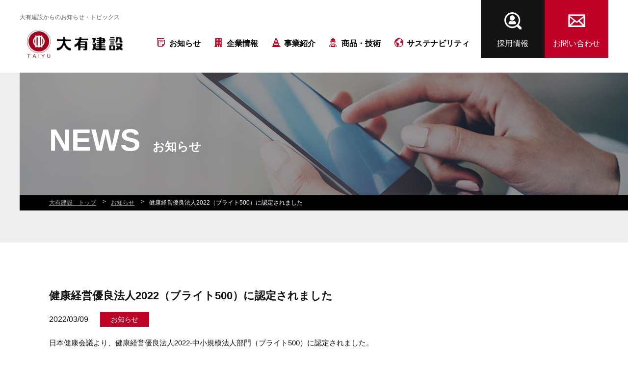

--- FILE ---
content_type: text/html; charset=UTF-8
request_url: https://www.taiyu.jp/post-5122/
body_size: 6270
content:
<!DOCTYPE html>
<html lang="ja">

<head>
	<meta charset="UTF-8" />
	<meta name="viewport" content="width=device-width,initial-scale=1.0,minimum-scale=1.0,maximum-scale=1.0">
	<meta name="format-detection" content="telephone=no">
	<!--[if IE]><meta http-equiv="X-UA-Compatible" content="IE=edge"><![endif]-->
	<title>健康経営優良法人2022（ブライト500）に認定されました｜大有建設株式会社</title>
<meta name="keywords" content="大有建設,お知らせ,イベント,トピックス,新着情報" />

	<link rel='stylesheet' id='wp-block-library-css'  href='https://www.taiyu.jp/wp/wp-includes/css/dist/block-library/style.min.css?ver=5.5.17' type='text/css' media='all' />
<link rel='stylesheet' id='contact-form-7-css'  href='https://www.taiyu.jp/wp/wp-content/plugins/contact-form-7/includes/css/styles.css?ver=5.3.1' type='text/css' media='all' />
<link rel='stylesheet' id='normalize_taiyu-css'  href='https://www.taiyu.jp/wp/wp-content/themes/wk_taiyu/css/normalize.css?ver=5.5.17' type='text/css' media='all' />
<link rel='stylesheet' id='common_taiyu-css'  href='https://www.taiyu.jp/wp/wp-content/themes/wk_taiyu/css/common.css?ver=5.5.17' type='text/css' media='all' />
<link rel='stylesheet' id='layout_taiyu-css'  href='https://www.taiyu.jp/wp/wp-content/themes/wk_taiyu/css/layout.css?20220615a&#038;ver=5.5.17' type='text/css' media='all' />
<link rel='stylesheet' id='page_taiyu-css'  href='https://www.taiyu.jp/wp/wp-content/themes/wk_taiyu/css/page.css?20230706&#038;ver=5.5.17' type='text/css' media='all' />
<link rel='stylesheet' id='animate_taiyu-css'  href='https://www.taiyu.jp/wp/wp-content/themes/wk_taiyu/css/animate.css?ver=5.5.17' type='text/css' media='all' />
<link rel='stylesheet' id='update_taiyu-css'  href='https://www.taiyu.jp/wp/wp-content/themes/wk_taiyu/css/update.css?ver=5.5.17' type='text/css' media='all' />
<script type='text/javascript' src='https://www.taiyu.jp/wp/wp-includes/js/jquery/jquery.js?ver=1.12.4-wp' id='jquery-core-js'></script>
<script type='text/javascript' src='https://www.taiyu.jp/wp/wp-content/themes/wk_taiyu/js/common.js?ver=5.5.17' id='common_taiyu-js'></script>
<script type='text/javascript' src='https://www.taiyu.jp/wp/wp-content/themes/wk_taiyu/js/jquery.matchHeight-min.js?ver=5.5.17' id='matchHeight_taiyu-js'></script>
<script type='text/javascript' src='https://www.taiyu.jp/wp/wp-content/themes/wk_taiyu/js/jquery.biggerlink.min.js?ver=5.5.17' id='biggerlink_taiyu-js'></script>
<script type='text/javascript' src='https://www.taiyu.jp/wp/wp-content/themes/wk_taiyu/js/wow.min.js?ver=5.5.17' id='wow_taiyu-js'></script>
<meta name="redi-version" content="1.2.3" />	<!-- Global site tag (gtag.js) - Google Analytics -->
	<script async src="https://www.googletagmanager.com/gtag/js?id=UA-125949490-16"></script>
	<script>
		window.dataLayer = window.dataLayer || [];

		function gtag() {
			dataLayer.push(arguments);
		}
		gtag('js', new Date());

		gtag('config', 'UA-125949490-16');
	</script>


	<!-- ファビコン-->
	<link rel="shortcut icon" type="image/x-icon" href="https://www.taiyu.jp/wp/wp-content/themes/wk_taiyu/images/favicon.ico">
	<link rel="apple-touch-icon" href="https://www.taiyu.jp/wp/wp-content/themes/wk_taiyu/images/apple-touch-icon.png" />


</head>

<body class="post-template-default single single-post postid-5122 single-format-standard">
	<div id="wrapper" >
		<header>
			<div id="header">
				<h1 class="hdtxt">大有建設からのお知らせ・トピックス</h1>
				<div class="inner_m">
					<div class="header">
						<div class="headerbox01">
							<p class="hdlogo"><a href="https://www.taiyu.jp/"><img src="https://www.taiyu.jp/wp/wp-content/themes/wk_taiyu/images/common/logo.jpg" alt=""></a></p>
						</div>
						<div class="headerbox02">
							<nav id="gNavi">
								<ul>
									<!-- <li><a href="https://www.taiyu.jp/" class="gnavi01">ホーム</a></li> -->
									<li><a href="https://www.taiyu.jp/informations/" class="gnavi04">お知らせ</a></li>
									<li><a href="javascript:void(0)" class="gnavi02">企業情報</a>
										<div class="pullmenu">
											<div class="pullmenubg">
												<div class="inner_s">
													<ol class="pullmenulist clearfix">
														<li>
															<dl class="pullmenubox biggerlink">
																<dt><a href="https://www.taiyu.jp/company/"><img src="https://www.taiyu.jp/wp/wp-content/themes/wk_taiyu/images/common/ico_pullmenu01.png" alt=""></a></dt>
																<dd>会社概要<span>COMPANY</span></dd>
															</dl>
														</li>
														<li>
															<dl class="pullmenubox biggerlink">
																<dt><a href="https://www.taiyu.jp/company/philosphy/"><img src="https://www.taiyu.jp/wp/wp-content/themes/wk_taiyu/images/common/ico_pullmenu02.png" alt=""></a></dt>
																<dd>ごあいさつ・パーパス<span>ABOUT US</span></dd>
															</dl>
														</li>
														<li>
															<dl class="pullmenubox biggerlink">
																<dt><a href="https://www.taiyu.jp/company/office/"><img src="https://www.taiyu.jp/wp/wp-content/themes/wk_taiyu/images/common/ico_pullmenu03.png" alt=""></a></dt>
																<dd>事業所・グループ会社<span>OFFICES &amp; GROUPS</span></dd>
															</dl>
														</li>
														<li>
															<dl class="pullmenubox biggerlink">
																<dt><a href="https://www.taiyu.jp/company/history/"><img src="https://www.taiyu.jp/wp/wp-content/themes/wk_taiyu/images/common/ico_pullmenu04.png" alt=""></a></dt>
																<dd>沿革<span>HISTORY</span></dd>
															</dl>
														</li>
														<li>
															<dl class="pullmenubox biggerlink">
																<dt><a href="https://www.taiyu.jp/company/policy/"><img src="https://www.taiyu.jp/wp/wp-content/themes/wk_taiyu/images/common/ico_pullmenu05.png" alt=""></a></dt>
																<dd>品質・安全・環境方針<span>POLICY</span></dd>
															</dl>
														</li>
														<li>
															<dl class="pullmenubox biggerlink">
																<dt><a href="https://www.taiyu.jp/company/commendation/"><img src="https://www.taiyu.jp/wp/wp-content/themes/wk_taiyu/images/common/ico_pullmenu06.png" alt=""></a></dt>
																<dd>表彰<span>AWARD</span></dd>
															</dl>
														</li>
													</ol>
												</div>
											</div>
										</div>
									</li>
									<li><a href="javascript:void(0)" class="gnavi03">事業紹介</a>
										<div class="pullmenu">
											<div class="pullmenubg">
												<div class="inner_s">
													<ol class="pullmenulist clearfix">
														<li>
															<dl class="pullmenubox biggerlink">
																<dt><a href="https://www.taiyu.jp/service/"><img src="https://www.taiyu.jp/wp/wp-content/themes/wk_taiyu/images/common/ico_pullmenu07.png" alt=""></a></dt>
																<dd>建設事業<span>CONSTRUCTION</span></dd>
															</dl>
														</li>
														<li>
															<dl class="pullmenubox biggerlink">
																<dt><a href="https://www.taiyu.jp/service/sales/"><img src="https://www.taiyu.jp/wp/wp-content/themes/wk_taiyu/images/common/ico_pullmenu08.png" alt=""></a></dt>
																<dd>製品販売事業<span>PRODUCTS</span></dd>
															</dl>
														</li>
														<li>
															<dl class="pullmenubox biggerlink">
																<dt><a href="https://www.taiyu.jp/service/environment/"><img src="https://www.taiyu.jp/wp/wp-content/themes/wk_taiyu/images/common/ico_pullmenu09.png" alt=""></a></dt>
																<dd>環境事業<span>ENVIRONMENT</span></dd>
															</dl>
														</li>
														<li>
															<dl class="pullmenubox biggerlink">
																<dt><a href="https://www.taiyu.jp/service/development/"><img src="https://www.taiyu.jp/wp/wp-content/themes/wk_taiyu/images/common/ico_pullmenu10.png" alt=""></a></dt>
																<dd>中央研究所<span>INSTITUTE</span></dd>
															</dl>
														</li>
														<li>
															<dl class="pullmenubox biggerlink">
																<dt><a href="https://www.taiyu.jp/service/oversea/"><img src="https://www.taiyu.jp/wp/wp-content/themes/wk_taiyu/images/common/ico_pullmenu11.png" alt=""></a></dt>
																<dd>海外事業<span>OVERSEAS</span></dd>
															</dl>
														</li>
														<li>
															<dl class="pullmenubox biggerlink">
																<dt><a href="https://www.taiyu.jp/service/agriculture/"><img src="https://www.taiyu.jp/wp/wp-content/themes/wk_taiyu/images/common/ico_pullmenu12.png" alt=""></a></dt>
																<dd>アグリ事業（トマト）<span>AGRICULTURE</span></dd>
															</dl>
														</li>
													</ol>
												</div>
											</div>
										</div>
									</li>
									<li><a href="https://www.taiyu.jp/product/" class="gnavi05">商品・技術</a></li>
									<li><a href="javascript:void(0)" class="gnavi07">サステナビリティ</a>
										<div class="pullmenu">
											<div class="pullmenubg">
												<div class="inner_s">
													<ol class="pullmenulist clearfix">
														<li>
															<dl class="pullmenubox biggerlink">
																<dt><a href="https://www.taiyu.jp/sustainability/"><img src="https://www.taiyu.jp/wp/wp-content/themes/wk_taiyu/images/common/ico_pullmenu13.png" alt=""></a></dt>
																<dd>サステナビリティへの<br>取り組み<span>SUSTAINABILITY</span></dd>
															</dl>
														</li>
														<li>
															<dl class="pullmenubox biggerlink">
																<dt><a href="https://www.taiyu.jp/sustainability/health-management/"><img src="https://www.taiyu.jp/wp/wp-content/themes/wk_taiyu/images/common/ico_pullmenu14.png" alt=""></a></dt>
																<dd>健康経営推進計画<span>HEALTHCARE</span></dd>
															</dl>
														</li>
														<li>
															<dl class="pullmenubox biggerlink">
																<dt><a href="https://www.taiyu.jp/sustainability/carbon-neutral/"><img src="https://www.taiyu.jp/wp/wp-content/themes/wk_taiyu/images/common/ico_pullmenu15.png" alt=""></a></dt>
																<dd>カーボンニュートラル<br>推進計画<span>CARBON NEUTRAL</span></dd>
															</dl>
														</li>
														<li>
															<dl class="pullmenubox biggerlink">
																<dt><a href="https://www.taiyu.jp/sustainability/sdgs/"><img src="https://www.taiyu.jp/wp/wp-content/themes/wk_taiyu/images/common/ico_pullmenu16.png" alt=""></a></dt>
																<dd>持続可能な開発目標<span>SDGS</span></dd>
															</dl>
														</li>
														<li>
															<dl class="pullmenubox biggerlink">
																<dt><a href="https://www.taiyu.jp/sustainability/dx/"><img src="https://www.taiyu.jp/wp/wp-content/themes/wk_taiyu/images/common/ico_pullmenu17.png" alt=""></a></dt>
																<dd>DX推進計画<span>DIGITAL TRANSFORMATION</span></dd>
															</dl>
														</li>
													</ol>
												</div>
											</div>
										</div>
									</li>
								</ul>
							</nav>
							<div class="hdbtn">
								<div class="btn btn01">
									<a href="https://www.taiyu.jp/recruit/" id="gnavirecruit"><img src="https://www.taiyu.jp/wp/wp-content/themes/wk_taiyu/images/common/ico_header01.png" alt="">採用情報</a>
									<div class="pullmenu recruitmenu">
										<div class="pullmenubg">
											<div class="inner_s">
												<ul class="pullmenulist clearfix">
													<li>
														<dl class="pullmenubox biggerlink">
															<dt><a href="https://www.taiyu.jp/recruit/"><img src="https://www.taiyu.jp/wp/wp-content/themes/wk_taiyu/images/common/recruit_ico_pullmenu01.png" alt=""></a></dt>
															<dd>採用情報トップ<span>RECRUIT</span></dd>
														</dl>
													</li>
													<li>
														<dl class="pullmenubox biggerlink">
															<dt><a href="https://www.taiyu.jp/recruit/requirements/"><img src="https://www.taiyu.jp/wp/wp-content/themes/wk_taiyu/images/common/recruit_ico_pullmenu02.png" alt=""></a></dt>
															<dd>募集要項<span>REQUIREMENTS</span></dd>
														</dl>
													</li>
													<li>
														<dl class="pullmenubox biggerlink">
															<dt><a href="https://www.taiyu.jp/recruit/faq/"><img src="https://www.taiyu.jp/wp/wp-content/themes/wk_taiyu/images/common/recruit_ico_pullmenu03.png" alt=""></a></dt>
															<dd>よくある質問<span>FAQ</span></dd>
														</dl>
													</li>
													<li>
														<dl class="pullmenubox biggerlink">
															<dt><a href="https://www.taiyu.jp/recruit/voice/"><img src="https://www.taiyu.jp/wp/wp-content/themes/wk_taiyu/images/common/recruit_ico_pullmenu04.png" alt=""></a></dt>
															<dd>先輩社員の声<span>VOICE</span></dd>
														</dl>
													</li>
												</ul>
											</div>
										</div>
									</div>
								</div>
								<div class="btn btn02"><a href="https://www.taiyu.jp/contact/"><img src="https://www.taiyu.jp/wp/wp-content/themes/wk_taiyu/images/common/ico_header02.png" alt="">お問い合わせ</a></div>
							</div>
						</div>
						<p class="navbarToggle visible-ts" data-target='.pulldown'></p>
					</div>
				</div>
				<div class="pulldown">
					<ul class="pulllist">
						<li>
							<p><a href="https://www.taiyu.jp/">トップページ</a></p>
						</li>
						<li>
							<p class="toggle"><a href="javascript:void(0)">企業情報</a></p>
							<div class="pullbox">
								<p><a href="https://www.taiyu.jp/company/">会社概要</a></p>
								<p><a href="https://www.taiyu.jp/company/philosphy/">ごあいさつ・パーパス</a></p>
								<p><a href="https://www.taiyu.jp/company/office/">事業所・グループ会社</a></p>
								<p><a href="https://www.taiyu.jp/company/history/">沿革</a></p>
								<p><a href="https://www.taiyu.jp/company/policy/">品質・安全・環境方針</a></p>
								<p><a href="https://www.taiyu.jp/company/commendation/">表彰</a></p>
							</div>
						</li>
						<li>
							<p class="toggle"><a href="javascript:void(0)">事業紹介</a></p>
							<div class="pullbox">
								<p><a href="https://www.taiyu.jp/service/">建設事業</a></p>
								<p><a href="https://www.taiyu.jp/service/sales/">製品販売事業</a></p>
								<p><a href="https://www.taiyu.jp/service/environment/">環境事業</a></p>
								<p><a href="https://www.taiyu.jp/service/development/">中央研究所</a></p>
								<p><a href="https://www.taiyu.jp/service/oversea/">海外事業</a></p>
								<p><a href="https://www.taiyu.jp/service/agriculture/">アグリ事業（トマト）</a></p>
							</div>
						</li>
						<li>
							<p><a href="https://www.taiyu.jp/service/development/survey/">委託試験</a></p>
						</li>
						<!-- <li>
      			<p><a href="https://www.taiyu.jp/recruit/">採用情報</a></p>
      		</li> -->
						<li>
							<p class="toggle"><a href="javascript:void(0)">採用情報</a></p>
							<div class="pullbox">
								<p><a href="https://www.taiyu.jp/recruit/">採用情報</a></p>
								<p><a href="https://www.taiyu.jp/recruit/requirements/">募集要項</a></p>
								<p><a href="https://www.taiyu.jp/recruit/faq/">よくある質問</a></p>
								<p><a href="https://www.taiyu.jp/recruit/voice/">先輩社員の声</a></p>
							</div>
						</li>
						<li>
							<p><a href="https://www.taiyu.jp/informations/">お知らせ</a></p>
						</li>
						<li>
							<p><a href="https://www.taiyu.jp/product/">商品・技術</a></p>
						</li>
						<li>
							<p class="toggle"><a href="javascript:void(0)">サステナビリティ</a></p>
							<div class="pullbox">
								<p><a href="https://www.taiyu.jp/sustainability/">サステナビリティへの取り組み</a></p>
								<p><a href="https://www.taiyu.jp/sustainability/health-management/">健康経営推進計画</a></p>
								<p><a href="https://www.taiyu.jp/sustainability/carbon-neutral/">カーボンニュートラル推進計画</a></p>
								<p><a href="https://www.taiyu.jp/sustainability/sdgs/">持続可能な開発目標</a></p>
															</div>
						</li>
						<li>
							<p><a href="https://www.taiyu.jp/construction/">現場紹介</a></p>
						</li>
						<li>
							<p><a href="https://www.taiyu.jp/contact/">お問い合わせ</a></p>
						</li>
						<li>
							<p><a href="https://www.taiyu.jp/privacy/">個人情報保護方針</a></p>
						</li>
					</ul>
				</div>
			</div>
		</header><article>
  <section id="teaser" class="clearfix">
    <div class="teaserbox">
      <div class="informationsteaser">
    <h2 class="hdL"><span>NEWS</span>お知らせ</h2>
  </div>
      <div id="breadcrumb">
  <p>
    <span itemscope itemtype="http://data-vocabulary.org/Breadcrumb">
      <a href="https://www.taiyu.jp/" itemprop="url"><span itemprop="title">大有建設　トップ</span></a>
    </span>

          <span itemscope itemtype="http://data-vocabulary.org/Breadcrumb">
        <span class="breadcrumb_arrow">&gt;</span><a href="https://www.taiyu.jp/informations" itemprop="url"><span itemprop="title">お知らせ</span></a>
      </span>
      <span itemscope itemtype="http://data-vocabulary.org/Breadcrumb">
        <span class="breadcrumb_arrow">&gt;</span><span itemprop="title">健康経営優良法人2022（ブライト500）に認定されました</span>
      </span>

      </p>
</div>
    </div>
  </section>

  <section id="contents">
    <div class="newsmain">
      <div class="inner_s">
        <div class="comdetail">
          <h1 class="comdetail_title">健康経営優良法人2022（ブライト500）に認定されました</h1>
          <p class="detaildate">
            <time datetime="2022-03-09T17:01:04+09:00">2022/03/09</time>
                        <span>お知らせ</span>
          </p>

                      <div class="comdetail_content">
              
<p>日本健康会議より、健康経営優良法人2022-中小規模法人部門（ブライト500）に認定されました。</p>



<p>当社は従業員の健康の保持・増進を目指す「健康経営」に積極的に取り組み、2年連続でブライト500の認定をいただきました。</p>



<p>今回、「ブライト500」は中小規模法人部門で認定された12,255法人の中から、上位法人（約500社）に付加されています。</p>



<p>当社は生活習慣病予防健診の費用補助に加え、従業員に代わって会社で予約を行うことにより受診の機会を増やしています。<br>また、年に1回インフルエンザの予防接種の全額補助や、産業医による本社での集団接種も実施しています。</p>



<p> 今後も従業員のため、健康保持・増進を重視した取り組みを推進していきます。</p>



<figure class="wp-block-image size-large"><img loading="lazy" width="340" height="480" src="https://www.taiyu.jp/wp/wp-content/uploads/2022/03/20220317_buraito500.jpg" alt="" class="wp-image-5167"/></figure>
            </div><!-- /.comdetail_content -->
          
          <div class="detailnavi">
                                    <p class="prev"><a href="https://www.taiyu.jp/post-5113/" rel="prev">前の記事</a></p>
            
            <p class="back"><a href="https://www.taiyu.jp/informations/">一覧へ戻る</a></p>

                          <p class="next"><a href="https://www.taiyu.jp/post-5128/" rel="next">次の記事</a></p>
                      </div>

        </div>

      </div>
    </div>
  </section>
  <!-- /#contents -->

</article>
<div class="bortop">
  <div class="inner_s">
    <div class="footercont">
      <div class="ftcontbox01">
        <p class="footer_logo"><img src="https://www.taiyu.jp/wp/wp-content/themes/wk_taiyu/images/common/logo.jpg" alt=""></p>
        <p class="fttxt">大有建設株式会社<br>〒460-8383 愛知県名古屋市中区金山五丁目14番2号</p>
      </div>
      <div class="ftcontbox02">
        <dl class="fttel">
          <dt><img src="https://www.taiyu.jp/wp/wp-content/themes/wk_taiyu/images/common/ico_tel.png" alt=""></dt>
          <dd>
            <p>総合受付はこちらから</p>
            <p><span>052-881-1581</span>【受付時間】9:00~17:00(土日祝日除く)</p>
          </dd>
        </dl>
      </div>
    </div>
  </div>
</div>

<footer>
	<div id="footer">
		<div class="ftlink">
			<div class="inner_s clearfix">
				<div class="ftlinkbox01">
					<ul class="ftlinklist01 clearfix">
						<li>
							<p><a href="https://www.taiyu.jp">トップページ</a></p>
							<p><a href="https://www.taiyu.jp/informations/">お知らせ</a></p>
							<p><a href="https://www.taiyu.jp/product/">商品・技術</a></p>
							<p><a href="https://www.taiyu.jp/construction/">現場紹介</a></p>
							<p><a href="https://www.taiyu.jp/service/development/survey/">委託試験</a></p>
						</li>
						<li>
							<p><a href="https://www.taiyu.jp/about/">このサイトについて</a></p>
							<p><a href="https://www.taiyu.jp/partner/">取引会社の皆様へ</a></p>
							<p><a href="https://www.taiyu.jp/company/community/">地域社会とのかかわり</a></p>
							<p><a href="https://www.taiyu.jp/privacy/">個人情報保護方針・情報セキュリティ基本指針</a></p>
							<p><a href="https://www.taiyu.jp/contact/">お問い合わせ</a></p>
						</li>
					</ul>
				</div>
				<div class="ftlinkbox02">
					<ul class="ftlinklist02 clearfix">
						<li>
							<p class="link"><a href="https://www.taiyu.jp/company/">企業情報</a></p>
							<p class="pagelink"><a href="https://www.taiyu.jp/company/">会社概要</a><a href="https://www.taiyu.jp/company/philosphy/">ごあいさつ・パーパス</a><a href="https://www.taiyu.jp/company/office/">事業所・グループ会社</a>
                <a href="https://www.taiyu.jp/company/history/">沿革</a><a href="https://www.taiyu.jp/company/policy/">品質・安全・環境方針</a><a href="https://www.taiyu.jp/company/commendation/">表彰</a></p>
						</li>
						<li>
							<p class="link"><a href="https://www.taiyu.jp/service/">事業紹介</a></p>
							<p class="pagelink"><a href="https://www.taiyu.jp/service/">建設事業</a><a href="https://www.taiyu.jp/service/sales/">製品販売事業</a><a href="https://www.taiyu.jp/service/environment/">環境事業</a>
                <a href="https://www.taiyu.jp/service/development/">中央研究所</a><a href="https://www.taiyu.jp/service/oversea/">海外事業</a><a href="https://www.taiyu.jp/service/agriculture/">アグリ事業（トマト）</a></p>
						</li>
						<li>
							<p class="link"><a href="https://www.taiyu.jp/sustainability/">サステナビリティ</a></p>
							<p class="pagelink"><a href="https://www.taiyu.jp/sustainability/health-management/">健康経営推進計画</a><a href="https://www.taiyu.jp/sustainability/carbon-neutral/">カーボンニュートラル推進計画</a><a href="https://www.taiyu.jp/sustainability/sdgs/">SDGsの取り組み</a><a href="https://www.taiyu.jp/sustainability/dx/">DX推進計画</a></p>
						</li>
						<li>
							<p class="link"><a href="https://www.taiyu.jp/recruit/">採用情報</a></p>
							<p class="pagelink"><a href="https://www.taiyu.jp/recruit/">採用情報</a><a href="https://www.taiyu.jp/recruit/requirements/">募集要項</a><a href="https://www.taiyu.jp/recruit/faq/">よくある質問</a><a href="https://www.taiyu.jp/recruit/voice/">先輩社員の声</a></p>
						</li>
					</ul>
				</div>
			</div>
			<div class="inner_s">
				<div class="ft_sns">
					<a href="https://twitter.com/taiyukensetsu" target="_blank" rel="noopener" style="margin-right:5px;"><img src="https://www.taiyu.jp/wp/wp-content/themes/wk_taiyu/images/common/f_x.png" alt=""></a>
					<a href="https://www.youtube.com/channel/UCCklvFdgG5NR1tFs7STntDw"  target="_blank" rel="noopener"><img src="https://www.taiyu.jp/wp/wp-content/themes/wk_taiyu/images/common/f_youtube.png" alt=""></a>

				</div>
							</div>
		</div>
	</div>
	<div class="visible-ts">
		<div class="fixepage">
			<div class="fixedlink">
				<p><a href="https://www.taiyu.jp/recruit/"><img src="https://www.taiyu.jp/wp/wp-content/themes/wk_taiyu/images/common/page_link01.png" alt=""></a></p>
				<p><a href="https://www.taiyu.jp/contact/"><img src="https://www.taiyu.jp/wp/wp-content/themes/wk_taiyu/images/common/page_link02.png" alt=""></a></p>
				<p>
          <a href="tel:052-881-1581" onclick="gtag('event', 'tap', {'event_category': 'sp_tel','event_label': 'sp_footer'});">
            <img src="https://www.taiyu.jp/wp/wp-content/themes/wk_taiyu/images/common/page_link03.png" alt="">
          </a>
        </p>
			</div>
		</div>
	</div>
</footer>
<p id="copyright">Copyright&copy;2019 TAIYU KENSETSU Co.,Ltd. ALL Rights Reserved.</p>
</div>
<!-- /#wrapper -->

<div class="pagetop">
  <a href="#wrapper"><img src="https://www.taiyu.jp/wp/wp-content/themes/wk_taiyu/images/common/pagetop.png" alt="Pagetop"></a>
</div>

<script>
(function($) {
  //page-scroller
  $('a[href^="#"]:not([href="#respond"])').click(function() {
    if (location.pathname.replace(/^\//,'') == this.pathname.replace(/^\//,'') && location.hostname == this.hostname) {
      var $target = $(this.hash);
      $target = $target.length && $target || $('[name=' + this.hash.slice(1) +']');
      if ($target.length) {
        if($(this).parents('.menuBox').length){
          setTimeout(function(){
            var targetOffset = $target.offset().top;
            $('html,body').animate({scrollTop: targetOffset}, 1000);
          },100);
        }else{
          var targetOffset = $target.offset().top;
          $('html,body').animate({scrollTop: targetOffset}, 1000);
        }
        return false;
      }
    }
  });

})(jQuery);
</script>




<script type='text/javascript' id='contact-form-7-js-extra'>
/* <![CDATA[ */
var wpcf7 = {"apiSettings":{"root":"https:\/\/www.taiyu.jp\/wp-json\/contact-form-7\/v1","namespace":"contact-form-7\/v1"}};
/* ]]> */
</script>
<script type='text/javascript' src='https://www.taiyu.jp/wp/wp-content/plugins/contact-form-7/includes/js/scripts.js?ver=5.3.1' id='contact-form-7-js'></script>
</body>
</html>


--- FILE ---
content_type: text/css
request_url: https://www.taiyu.jp/wp/wp-content/themes/wk_taiyu/css/normalize.css?ver=5.5.17
body_size: 2719
content:
@charset "utf-8";
/*! normalize.css v8.0.1 | MIT License | github.com/necolas/normalize.css */

/* Document
   ========================================================================== */

/**
 * 1. Correct the line height in all browsers.
 * 2. Prevent adjustments of font size after orientation changes in iOS.
 */

html {
	line-height: 1.15; /* 1 */
	-webkit-text-size-adjust: 100%; /* 2 */
}
/* Sections
   ========================================================================== */

/**
 * Remove the margin in all browsers.
 */

body {
	margin: 0;
}
/**
 * Render the `main` element consistently in IE.
 */

main {
	display: block;
}
/**
 * Correct the font size and margin on `h1` elements within `section` and
 * `article` contexts in Chrome, Firefox, and Safari.
 */

h1 {
	font-size: 2em;
	margin: 0.67em 0;
}
/* Grouping content
   ========================================================================== */

/**
 * 1. Add the correct box sizing in Firefox.
 * 2. Show the overflow in Edge and IE.
 */

hr {
	box-sizing: content-box; /* 1 */
	height: 0; /* 1 */
	overflow: visible; /* 2 */
}
/**
 * 1. Correct the inheritance and scaling of font size in all browsers.
 * 2. Correct the odd `em` font sizing in all browsers.
 */

pre {
	font-family: monospace, monospace; /* 1 */
	font-size: 1em; /* 2 */
}
/* Text-level semantics
   ========================================================================== */

/**
 * Remove the gray background on active links in IE 10.
 */

a {
	background-color: transparent;
}
/**
 * 1. Remove the bottom border in Chrome 57-
 * 2. Add the correct text decoration in Chrome, Edge, IE, Opera, and Safari.
 */

abbr[title] {
	border-bottom: none; /* 1 */
	text-decoration: underline; /* 2 */
	text-decoration: underline dotted; /* 2 */
}
/**
 * Add the correct font weight in Chrome, Edge, and Safari.
 */

b, strong {
	font-weight: bolder;
}
/**
 * 1. Correct the inheritance and scaling of font size in all browsers.
 * 2. Correct the odd `em` font sizing in all browsers.
 */

code, kbd, samp {
	font-family: monospace, monospace; /* 1 */
	font-size: 1em; /* 2 */
}
/**
 * Add the correct font size in all browsers.
 */

small {
	font-size: 80%;
}
/**
 * Prevent `sub` and `sup` elements from affecting the line height in
 * all browsers.
 */

sub, sup {
	font-size: 75%;
	line-height: 0;
	position: relative;
	vertical-align: baseline;
}
sub {
	bottom: -0.25em;
}
sup {
	top: -0.5em;
}
/* Embedded content
   ========================================================================== */

/**
 * Remove the border on images inside links in IE 10.
 */

img {
	border-style: none;
}
/* Forms
   ========================================================================== */

/**
 * 1. Change the font styles in all browsers.
 * 2. Remove the margin in Firefox and Safari.
 */

button, input, optgroup, select, textarea {
	font-family: inherit; /* 1 */
	font-size: 100%; /* 1 */
	line-height: 1.15; /* 1 */
	margin: 0; /* 2 */
}
/**
 * Show the overflow in IE.
 * 1. Show the overflow in Edge.
 */

button, input { /* 1 */
	overflow: visible;
}
/**
 * Remove the inheritance of text transform in Edge, Firefox, and IE.
 * 1. Remove the inheritance of text transform in Firefox.
 */

button, select { /* 1 */
	text-transform: none;
}

/**
 * Correct the inability to style clickable types in iOS and Safari.
 */

button, [type="button"], [type="reset"], [type="submit"] {
 -webkit-appearance: button;
}

/**
 * Remove the inner border and padding in Firefox.
 */

button::-moz-focus-inner, [type="button"]::-moz-focus-inner, [type="reset"]::-moz-focus-inner, [type="submit"]::-moz-focus-inner {
 border-style: none;
 padding: 0;
}

/**
 * Restore the focus styles unset by the previous rule.
 */

button:-moz-focusring, [type="button"]:-moz-focusring, [type="reset"]:-moz-focusring, [type="submit"]:-moz-focusring {
 outline: 1px dotted ButtonText;
}
/**
 * Correct the padding in Firefox.
 */

fieldset {
	padding: 0.35em 0.75em 0.625em;
}
/**
 * 1. Correct the text wrapping in Edge and IE.
 * 2. Correct the color inheritance from `fieldset` elements in IE.
 * 3. Remove the padding so developers are not caught out when they zero out
 *    `fieldset` elements in all browsers.
 */

legend {
	box-sizing: border-box; /* 1 */
	color: inherit; /* 2 */
	display: table; /* 1 */
	max-width: 100%; /* 1 */
	padding: 0; /* 3 */
	white-space: normal; /* 1 */
}
/**
 * Add the correct vertical alignment in Chrome, Firefox, and Opera.
 */

progress {
	vertical-align: baseline;
}
/**
 * Remove the default vertical scrollbar in IE 10+.
 */

textarea {
	overflow: auto;
}

/**
 * 1. Add the correct box sizing in IE 10.
 * 2. Remove the padding in IE 10.
 */

[type="checkbox"], [type="radio"] {
 box-sizing: border-box; /* 1 */
 padding: 0; /* 2 */
}

/**
 * Correct the cursor style of increment and decrement buttons in Chrome.
 */

[type="number"]::-webkit-inner-spin-button, [type="number"]::-webkit-outer-spin-button {
 height: auto;
}

/**
 * 1. Correct the odd appearance in Chrome and Safari.
 * 2. Correct the outline style in Safari.
 */

[type="search"] {
 -webkit-appearance: textfield; /* 1 */
 outline-offset: -2px; /* 2 */
}

/**
 * Remove the inner padding in Chrome and Safari on macOS.
 */

[type="search"]::-webkit-search-decoration {
 -webkit-appearance: none;
}

/**
 * 1. Correct the inability to style clickable types in iOS and Safari.
 * 2. Change font properties to `inherit` in Safari.
 */

::-webkit-file-upload-button {
 -webkit-appearance: button; /* 1 */
 font: inherit; /* 2 */
}
/* Interactive
   ========================================================================== */

/*
 * Add the correct display in Edge, IE 10+, and Firefox.
 */

details {
	display: block;
}
/*
 * Add the correct display in all browsers.
 */

summary {
	display: list-item;
}
/* Misc
   ========================================================================== */

/**
 * Add the correct display in IE 10+.
 */

template {
	display: none;
}

/**
 * Add the correct display in IE 10.
 */

[hidden] {
 display: none;
}

/* --------------------------------------------------
	Resetting default margin and padding
-------------------------------------------------- */

* !HTML5 elements
---------------------------------------------------------- */
header, footer, nav, section, aside, article
{ display: block;}

/* !Reseting
---------------------------------------------------------- */
body {
	font-family: "游ゴシック体", YuGothic, "游ゴシック","メイリオ",Meiryo,"Hiragino Kaku Gothic Pro","ヒラギノ角ゴ Pro W3","MS Pゴシック",sans-serif;
	font-size: 16px;
	-webkit-text-size-adjust: none;
	line-height: 1.75;
	background:#fff;
	color: #141414;
}
@media (max-width: 767px) {
body {
	font-size: 16px;
}
}

body, div, pre, p, blockquote, dl, dt, dd, ul, ol, li, h1, h2, h3, h4, h5, h6, form, fieldset, th, td
{ margin: 0; padding: 0;}
input, textarea
{ margin: 0; font-size: 100%;}
label
{ cursor: pointer;}
table
{ border-collapse: collapse; border-spacing: 0; font-size: 100%;}
fieldset, img
{ border: 0;}
img
{ vertical-align: top; max-width: 100%;}
address, caption, cite, code, dfn, em, th, var
{ font-style: normal; font-weight: normal;}
ol, ul
{ list-style: none;}
caption, th
{ text-align: left;}
h1, h2, h3, h4, h5, h6
{ font-size: 100%; font-weight: normal;}
q:after, q:before
{ content:'';}
a, input
{ /* outline: none; */ }
abbr, acronym
{ border: 0;}



/* !Clearfix
---------------------------------------------------------- */
.clearfix {
	display: block;
	min-height: 1%;
}
.clearfix:after {
	clear: both;
	content:".";
	display: block;
	height: 0;
	visibility: hidden;
}
* html .clearfix {
	height: 1%;
	/*\*//*/
	height: auto;
	overflow: hidden;
	/**/
}
/* !Layout
---------------------------------------------------------- */
html { overflow-y: scroll;}
body { }
@media print {
	html,
	html body { *zoom: 0.65;}
}


--- FILE ---
content_type: text/css
request_url: https://www.taiyu.jp/wp/wp-content/themes/wk_taiyu/css/layout.css?20220615a&ver=5.5.17
body_size: 4467
content:
@charset "utf-8";
.ftbox {
	overflow: hidden;
*zoom: 1;
}
.ff {
	font-family: "ＭＳ Ｐ明朝", "MS PMincho", "ヒラギノ明朝 Pro W3", "Hiragino Mincho Pro", serif;
}
.rbt {
	font-family: 'Roboto', sans-serif;
}
body, #wrapper{
	overflow-x: hidden;
}
/* header
----------------------------------------------- */
#header {
	position: relative;
	padding-bottom: 30px;
}
#header .inner_m {
	padding: 0;
}
.header {
	display: flex;
	justify-content: space-between;
	align-items: flex-end;
}
.hdlogo {
	width: 195px;
	padding: 0 0 0 15px;
}
.hdlogo img{
	width: 100%;
	height: auto;
}
.hdtxt {
	font-size: 12px;
	color: #656464;
	position: absolute;
	top: 25px;
	left: 50%;
	transform: translateX(-50%);
	-webkit-transform: translateX(-50%);
	z-index: 2;
	width:100%;
	max-width: 1200px;
}
.headerbox02 {
	display: flex;
	align-items: flex-end;
}
.hdbtn {
	display: flex;
}
.hdbtn .btn01 a {
	background: #141414;
}
.hdbtn .btn02 a {
	background: #bf0128;
}
.hdbtn .btn {
	width: 130px;
}
.hdbtn .btn a {
	display: block;
	text-align: center;
	color: #fff;
	font-size: 16px;
	text-decoration: none;
	padding: 25px 0 15px;
}
.hdbtn .btn a img {
	display: block;
	margin: 0 auto 15px;
}
.hdbtn .btn a:hover {
	opacity: 0.7;
	-moz-opacity: 0.7;
	filter: alpha(opacity=70);
}
.hdbtn .btn .recruitmenu a {
	color: #000;
  padding: 0;
  background: none;
}
.hdbtn .btn .recruitmenu a img {
	display: block;
	margin: 0;
}
.hdbtn .btn .recruitmenu a:hover {
	opacity: 1;
	-moz-opacity: 1;
	filter: alpha(opacity=100);
}
@media (max-width: 959px) {
#header {
	padding-bottom: 0;
}
.header {
	display: flex;
	justify-content: space-between;
	align-items: center;
}
.hdtxt {
	display: none;
}
.hdlogo {
	width: 130px;
	padding: 0 0 0 15px;
}

.headerbox02 {
	display: none;
}
}
/* gnavi
----------------------------------------------- */

#gNavi {
	padding: 0 30px 15px 0;
}
#gNavi ul {
	display: flex;
}
#gNavi ul > li {
	padding: 0 20px;
}
#gNavi ul > li > a {
	display: block;
	font-size: 16px;
	text-decoration: none;
	padding: 0 0 0 25px;
	font-weight: bold;
	white-space: nowrap;
}
#gNavi ul li a:hover {
	color: #bf0128;
}
#gNavi ul li a.gnavi01 {
	background: url(../images/common/ico_navi01.png) 0 3px no-repeat;
}
#gNavi ul li a.gnavi02 {
	background: url(../images/common/ico_navi02.png) 0 3px no-repeat;
}
#gNavi ul li a.gnavi03 {
	background: url(../images/common/ico_navi03.png) 0 3px no-repeat;
}
#gNavi ul li a.gnavi04 {
	background: url(../images/common/ico_navi04.png) 0 3px no-repeat;
}
#gNavi ul li a.gnavi05 {
	background: url(../images/common/ico_navi05.png) 0 3px no-repeat;
}
#gNavi ul li a.gnavi06 {
	background: url(../images/common/ico_navi06.png) 0 3px no-repeat;
}
#gNavi ul li a.gnavi07 {
	background: url(../images/common/ico_navi07.png) 0 3px no-repeat;
}
.pullmenu {
	position: absolute;
	top: 96px;
	left: 0;
	width: 100%;
	z-index: 9;
	padding-top: 50px;
	display: none;
}
.pullmenubg {
	background: rgba(0,0,0,0.8);
	padding: 30px 0;
}
.pullmenulist {
	margin: -30px 0 0 -30px;
}
.pullmenulist li {
	float: left;
	width: 33.33%;
	padding: 30px 0 0 30px;
	-webkit-box-sizing: border-box;
	-moz-box-sizing: border-box;
	-ms-box-sizing: border-box;
	-o-box-sizing: border-box;
	box-sizing: border-box;
}
.recruitmenu .pullmenulist li {
	width: 25%;
}
.pullmenubox {
	display: table;
	width: 100%;
	background: #000;
	padding: 25px 30px;
	-webkit-box-sizing: border-box;
	-moz-box-sizing: border-box;
	-ms-box-sizing: border-box;
	-o-box-sizing: border-box;
	box-sizing: border-box;
}
.pullmenubox dt {
	display: table-cell;
	width: 45px;
	vertical-align: middle;
}
.pullmenubox dd {
	display: table-cell;
	vertical-align: middle;
	padding: 0 0 0 15px;
	color: #fff;
	font-size: 18px;
}
.pullmenubox dd span {
	font-size: 14px;
	display: block;
}

@media (max-width: 1090px) {
	#gNavi ul > li{
		padding: 0 15px;
	}
	#gNavi ul > li > a{
		white-space: nowrap;
	}
}

/* navbarToggle
----------------------------------------------- */
.navbarToggle {
	width: 50px;
	height: 50px;
	background: url(../images/common/menu_no.png) 0 0 no-repeat;
	background-size: 100%;
	border-left: 1px solid #eee;
}
.navbarToggle.on {
	background: url(../images/common/menu_on.png) 0 0 no-repeat;
	background-size: 100%;
}
.pulldown {
	border-top: 4px solid #eee;
	position: absolute;
	top: 100%;
	left: 0;
	z-index: 9;
	width: 100%;
	height: 500px;
	overflow-y: scroll;
	display: none;
	background: #fff;
}
.pulllist li + li {
	border-top: 1px solid #eee;
}
.pulllist a {
	display: block;
	font-weight: bold;
	text-decoration: none;
	padding: 10px 0 10px 50px;
	background: url(../images/common/ico_arrow01.png) 20px center no-repeat;
	background-size: 8px;
}
.pulllist .toggle a {
	background: url(../images/common/ico_open.png) 16px center no-repeat;
	background-size: 12px;
}
.pulllist .toggle.on a {
	background: url(../images/common/ico_active.png) 16px center no-repeat;
	background-size: 12px;
}
.pullbox {
	padding: 0 0 0 30px;
	display: none;
}
/* mainimg
----------------------------------------------- */


#mainimg {
	background: url(../images/top/bg_mainimg.png) 0 0 repeat-x;
	background-size: auto 100%;
}
.mainimgbox {
	width: 81.25%;
	float: right;
	position: relative;
}
.mainimgbox .tit {
	position: absolute;
	top: 55%;
	left: -60px;
	transform: translateY(-50%);
	-webkit-transform: translateY(-50%);
	z-index: 2;
}
.mainimgbox .tit span {
	background: rgba(0,0,0,0.7);
	color: #fff;
	font-size: 48px;
	padding: 0 15px;
	font-weight: bold;
	display:inline-block;
}
.mainimgbox .tit .txt {
	font-size: 30px;
	margin:15px 0 0;
}
.mainimgbox .ico {
	position: absolute;
	bottom: 180px;
	left: 190px;
	z-index: 2;
}
@media (max-width: 959px) {
#mainimg {
	background: none;
}
.mainimgbox {
	width: 100%;
	float: none;
}
.mainimgbox .tit {
	position: absolute;
	top: auto;
	bottom: 10%;
	left: 10px;
	transform: none;
	-webkit-transform: none;
	z-index: 2;
}
.mainimgbox .tit span {
	font-size: 24px;
	padding: 2px 10px;
}
.mainimgbox .tit .txt {
	font-size: 15px;
	margin:5px 0 0;
}
.mainimgbox .ico {
	bottom: 10px;
	left: auto;
	right: 10px;
	width: 120px;
}
}
.sliderbg01 {
	background: url(../images/top/img_slider01c.jpg) center center no-repeat;
	background-size: cover;
	height: 700px;
}
.sliderbg02 {
	background: url(../images/top/img_slider02e.jpg) center center no-repeat;
	background-size: cover;
	height: 700px;
}
.sliderbg03 {
	background: url(../images/top/img_slider03a.jpg) center center no-repeat;
	background-size: cover;
	height: 700px;
}
.sliderbg04 {
	background: url(../images/top/img_slider04.jpg) center center no-repeat;
	background-size: cover;
	height: 700px;
}
.sliderbg05 {
	background: url(../images/top/img_slider05.jpg) center center no-repeat;
	background-size: cover;
	height: 700px;
}
.sliderbg06 {
	background: url(../images/top/img_slider06.jpg) center center no-repeat;
	background-size: cover;
	height: 700px;
}

#mainimg .slick-dots {
	width: 790px;
	right: 0;
	bottom: 60px;
}
#mainimg .slick-dots li {
	margin: 0;
}
#mainimg .slick-dots li button:before {
	content: "■";
}
#mainimg .slick-dots li.slick-active button:before {
	color: #bf0128;
	opacity: 1;
}
#mainimg .slick-dots li button:before {
	color: rgba(255,255,255,0.6);
	opacity: 1;
}
 @media (max-width: 959px) {
.sliderbg01 {
	height: 280px;
}
.sliderbg02 {
	height: 280px;
}
.sliderbg03 {
	height: 280px;
}
}
/* teaser
----------------------------------------------- */

#teaser {
	background: #eee;
	padding: 0 0 65px;
	overflow: hidden;
}
.teaserbox {
	width:100%;
	max-width: 1560px;
}
@media (max-width: 959px) {
#teaser {
	padding: 0;
}
.teaserbox {
	width: 100%;
	float: none;
}
}
/* contents
----------------------------------------------- */


#main {
	float: left;
	width: 820px;
	padding: 0 40px;
	-webkit-box-sizing: border-box;
	-moz-box-sizing: border-box;
	-ms-box-sizing: border-box;
	-o-box-sizing: border-box;
	box-sizing: border-box;
}
#side {
	float: right;
	width: 220px;
}
.bortop {
	border-top: 2px solid #d6d5d5;
}
.toppage .bortop,
body.philosphy .bortop{
	border-top: none;
}
@media (max-width: 959px) {
#main {
	float: none;
	width: 100%;
	padding: 0;
	margin-bottom: 30px;
}
#side {
	float: none;
	width: 100%;
}
.bortop {
	border-top: 1px solid #d6d5d5;
}
}
/* H
----------------------------------------------- */

.hdL {
	color: #fff;
	font-size: 24px;
	position: absolute;
	top: 55%;
	left: 60px;
	transform: translateY(-50%);
	-webkit-transform: translateY(-50%);
	z-index: 2;
	font-weight: bold;
}
.hdL span {
	display:inline-block;
	margin-right: 25px;
	font-size:62px;
	font-weight:bold;
}
.hdM {
	text-align: center;
	font-size: 18px;
	font-weight: bold;
	line-height: 1.4;
}
.hdM span {
	display: block;
  font-size: 50px;
  line-height: 1.2;
  margin-bottom: 5px;
}
.hdM span i {
	font-style: normal;
	color: #bf0128;
}
@media (max-width: 959px) {
.hdL {
	font-size: 14px;
	top: 50%;
	left: 50%;
	transform: translate(-50%, -50%);
	-webkit-transform: translate(-50%, -50%);
	text-align: center;
	width: 100%;
}
.hdL span {
	display:block;
	margin-right: 0;
	font-size:28px;
	line-height:1.1;
	margin-bottom:5px;
}
.hdM {
	font-size: 14px;
	text-align: left;
}
.hdM span {
	font-size: 24px;
}
}
/* wrapper
----------------------------------------------- */
.wrapper {
	position: relative;
}
.inner_l {
	max-width: 1720px;
	margin: 0 auto;
	-webkit-box-sizing: border-box;
	-moz-box-sizing: border-box;
	-ms-box-sizing: border-box;
	-o-box-sizing: border-box;
	box-sizing: border-box;
}
.inner_m {
	max-width: 1200px;
	margin: 0 auto;
	-webkit-box-sizing: border-box;
	-moz-box-sizing: border-box;
	-ms-box-sizing: border-box;
	-o-box-sizing: border-box;
	box-sizing: border-box;
}
.inner_s {
	max-width: 1080px;
	margin: 0 auto;
	-webkit-box-sizing: border-box;
	-moz-box-sizing: border-box;
	-ms-box-sizing: border-box;
	-o-box-sizing: border-box;
	box-sizing: border-box;
}
@media (max-width: 959px) {
.inner_l,
.inner_m,
.inner_s {
	padding:0 25px;
}
}
/* breadcrumb
----------------------------------------------- */

#breadcrumb {
	background: #000;
	color: #fff;
	font-size: 12px;
	padding: 5px 0 5px 60px;
}
/* #breadcrumb span {
	display: inline-block;
	padding: 0 10px;
	margin-top: -4px;
	vertical-align: middle;
} */
#breadcrumb .breadcrumb_arrow{
	display: inline-block;
	padding: 0 10px;
	margin-top: -4px;
	vertical-align: middle;
}
#breadcrumb a {
	font-size: 12px;
	color: #afafaf;
	text-decoration: underline;
}
#breadcrumb .link {
	color: #fff;
	text-decoration: none;
}
#breadcrumb a:hover {
	text-decoration: none;
}
#breadcrumb .link:hover {
	text-decoration: underline;
}
@media (max-width: 959px) {
#breadcrumb {
	padding: 5px 10px;
}
}
/* footer
----------------------------------------------- */

.footercont {
	padding: 35px 0;
	display: flex;
	justify-content: space-between;
	align-items: center;
}
.ftcontbox01 {
	display: flex;
	align-items: center;
}
.fttxt {
	font-size: 14px;
	padding: 0 0 0 30px;
}
.fttel {
	display: table;
	width: 100%;
}
.fttel dt {
	display: table-cell;
	width: 30px;
	vertical-align: middle;
}
.fttel dd {
	display: table-cell;
	padding: 0 0 0 15px;
	font-size: 14px;
	vertical-align: middle;
}
.fttel dd a {
  pointer-events: none;
}
.fttel dd span {
	display: block;
	font-size: 40px;
	font-weight: bold;
	line-height: 1;
}
.ftlink {
	background: #141414;
	padding: 60px 0 40px;
}
.ftlinkbox01 {
	float: left;
	width: 350px;
}
.ftlinkbox02 {
	overflow: hidden;
	padding: 0 0 0 50px;
}
.ftlinklist01 li {
	float: left;
	width: 50%;
}
.ftlinklist01 li p + p {
	margin: 25px 0 0;
}
.ftlinklist01 li a {
	font-size: 14px;
	color: #fff;
	padding: 0 0 0 10px;
	position: relative;
}
.ftlinklist01 li a:before {
	background: #bf0128;
	width: 5px;
	height: 2px;
	top: 50%;
	left: 0;
	transform: translateY(-50%);
	-webkit-transform: translateY(-50%);
	content: "";
	z-index: 2;
	position: absolute;
}
.ftlinklist02 li + li {
	margin: 30px 0 0;
}
.ftlinklist02 li .link a {
	font-size: 14px;
	color: #fff;
	padding: 0 0 0 10px;
	position: relative;
}
.ftlinklist02 li .link a:before {
	background: #bf0128;
	width: 5px;
	height: 2px;
	top: 50%;
	left: 0;
	transform: translateY(-50%);
	-webkit-transform: translateY(-50%);
	content: "";
	z-index: 2;
	position: absolute;
}
.ftlinklist02 li .pagelink a {
	display: inline-block;
	padding: 0 10px;
	color: #afafaf;
	font-size: 14px;
	line-height: 1;
}
.ftlinklist02 li .pagelink a + a {
	border-left: 1px solid #6e6e6e;
}
.footer_logo{
	width: 195px;
	height: auto;
}
.footer_logo img{
	width: 100%;
	height: auto;
}
.ft_sns {
	width: 350px;
	margin-top: 20px;
}
@media (max-width: 959px) {
.footercont {
	padding: 20px 0 15px;
	display: block;
}
.footer_logo{
	width: 195px;
	height: auto;
	margin: 0 auto;
}
.footer_logo img{
	width: 100%;
	height: auto;
}
.ftcontbox01 {
	display: block;
	text-align: center;
}
.ftcontbox02 {
	display: none;
}
.fttxt {
	font-size: 12px;
	padding: 15px 0 0;
	text-align: left;
}
.fttel dd a {
  pointer-events: auto;
}
.ftlink {
	background: #141414;
	padding: 25px 0 15px;
}
.ftlinkbox01 {
	float: none;
	width: 100%;
	margin-bottom: 20px;
}
.ftlinkbox02 {
	padding: 0;
}
.ftlinklist01 li p + p {
	margin: 15px 0 0;
}
.ftlinklist01 li a {
	font-size: 12px;
}
.ftlinklist02 li + li {
	margin: 15px 0 0;
}
.ftlinklist02 li .link a {
	font-size: 12px;
}
.ftlinklist02 li .pagelink a {
	display: block;
	padding: 5px 0 5px 20px;
	font-size: 12px;
	margin: 12px 0;
}
.ftlinklist02 li .pagelink a + a {
	border-left: none;
}
}
#copyright {
	position: absolute;
	top: 280px;
	left: 55px;
	z-index: 2;
	-webkit-writing-mode: vertical-rl;
	writing-mode: tb-rl;
	font-size: 12px;
}

@media (max-width: 1400px) {
	#copyright {
		background: #141414;
		color: #fff;
		text-align: center;
		border-top: 1px solid #fff;
		position: static;
		-webkit-writing-mode: lr-tb;
		writing-mode: lr-tb;
		padding: 10px 0;
	}
}

@media (max-width: 959px) {
#copyright {
	background: #141414;
	color: #fff;
	text-align: center;
	border-top: 1px solid #fff;
	padding: 10px 0;
	position: inherit;
	top: auto;
	left: auto;
	z-index: inherit;
	-webkit-writing-mode: horizontal-tb;
	writing-mode: horizontal-tb;
	font-size: 10px;
	margin-bottom: 14%;
}
}
.fixepage {
	position: fixed;
	bottom: 0;
	left: 0;
	width: 100%;
	z-index: 8;
	display: none;
}
.fixedlink {
	display: flex;
}
.fixedlink p {
	text-align: center;
	flex: 1;
}
.fixedlink p img {
	width: 100%;
}
/* combtn
----------------------------------------------- */

.combtn {
	width: 280px;
}
.combtn a {
	display: block;
	background: #141414;
	font-size: 16px;
	text-align: center;
	position: relative;
	text-decoration: none;
	padding: 10px 0;
	color: #fff;
	position: relative;
}
.combtn a:hover {
	background: #bf0128;
}
.combtn a:before {
	background: url(../images/common/ico_arrow02.png) 0 0 no-repeat;
	width: 6px;
	height: 10px;
	top: 50%;
	right: 20px;
	transform: translateY(-50%);
	-webkit-transform: translateY(-50%);
	content: "";
	z-index: 2;
	position: absolute;
}
@media (max-width: 959px) {
.combtn {
	width: 100%;
}
.combtn a {
	font-size: 15px;
	padding: 8px 0;
}
}

/*------------------------↓↓ 20240823 add ↓↓----------------------*/
/* pdfbtn
----------------------------------------------- */

.pdfbtn {
	width: 280px;
}
.pdfbtn a {
	display: block;
	background: #141414;
	font-size: 16px;
	text-align: center;
	position: relative;
	text-decoration: none;
	padding: 10px 0;
	color: #fff;
	position: relative;
}
.pdfbtn a:hover {
	background: #bf0128;
}
.pdfbtn a:before {
	background: url(../images/common/ico_arrow02.png) 0 0 no-repeat;
	width: 6px;
	height: 10px;
	top: 50%;
	right: 20px;
	transform: translateY(-50%);
	-webkit-transform: translateY(-50%);
	content: "";
	z-index: 2;
	position: absolute;
}
@media (max-width: 959px) {
.pdfbtn {
	width: 100%;
}
.pdfbtn a {
	font-size: 15px;
	padding: 8px 0;
}
}
/*------------------------↑↑ 20240823 add ↑↑----------------------*/


/* comlinksec
----------------------------------------------- */

.comlinksec {
	background:#eee;
	padding:90px 0 100px;
}
.comlinllist {
	display:flex;
	flex-wrap:wrap;
}
.comlinllist01 li {
	width:17%;
	margin:50px 15px 0;
}
.comlinkpanel {
	background:#fff;
}
.comlinkpanel .img img {
	width:100%;
}
.comlinkpanel .tit {
	display:table;
	width:100%;
	padding:15px 0 15px;
}
.comlinkpanel .tit span {
	display:table-cell;
	text-align:center;
	vertical-align:top;
	position:relative;
	line-height:1.2;
}
@media (max-width: 959px) {
.comlinksec {
	background:#eee;
	padding:45px 0 50px;
}
.comlinllist01 {
	justify-content:center;
}
.comlinllist01 li {
	width:46%;
	margin:15px 5px 0;
}
.comlinkpanel .tit {
	padding:10px 0 10px;
}
.comlinkpanel .tit span {
	font-size:12px;
	padding:0px 5px 0;
}
}



.sales .inner_m {
	max-width:700px;
}
.sales .comlinllist01 li {
	width:28.5%;
}
@media (max-width: 959px) {
.sales .comlinllist01 li {
	width:46%;
}
}


.envirjecbox01 {
	float:left;
	width:700px;
}
.envirjecbox01 .comlinllist01 li {
	width:30%;
	margin:50px 3.33% 0 0;
}
.envirjecbox02 {
	float:left;
	width:700px;
	margin-top:30px;
}
.envirjecbox02 .comlinllist01 li {
	width:30%;
	margin:50px 3.33% 0 0;
}
.envirjectpanel {
	margin:30px auto 0;
	width: 680px;
}
.envirjecbox01 .comlinllist01 li,
.envirjecbox02 .comlinllist01 li {
	margin-top:10px;
}
@media (max-width: 1149px) {
.envirjecbox02 {
	float:left;
}
}
@media (max-width: 959px) {
.envirjecbox01 {
	float:none;
	width:100%;
}
.envirjecbox01 .comlinllist01 li {
	width:46%;
}
.envirjecbox02 {
	float:none;
	width:100%;
	margin-top: 20px;
	margin-left: 0;
}
.envirjecbox02 .comlinllist01 li {
	width:46%;
}
.envirjectpanel {
	margin-top:15px;
	width: 100%;
}
.envirjecbox01 .comlinllist01 li,
.envirjecbox02 .comlinllist01 li {
	margin-top:10px;
}
}

/* ======== gNaviアニメーション ========== */
.pullmenu{
	display: block;
	visibility: hidden;
	overflow: hidden;
}
.pullmenu.is_active, .pullmenu:hover{
	display: block;
	visibility: visible;
}
.pullmenu > .pullmenubg{
	transition: all 0.3s;
	opacity: 0;
	transform: translateY(-100px);
}
.pullmenu.is_active > .pullmenubg,
.pullmenu:hover > .pullmenubg{
	transition: all 0.3s;
	opacity: 1;
	transform: translateY(0);
}

.credit_homepage {
    color: #bdbdbd;
    font-size: 14px;
    text-align: right;
    padding-right: 20px;
    padding-bottom: 10px;
}
.credit_homepage a {
    color: #bdbdbd;
    font-size: 14px;
}

@media (max-width: 959px) {
    .credit_homepage {
	font-size: 12px;
	text-align: left;
	padding-top: 20px;
	padding-right: 0px;
	padding-bottom: 10px;
    }
    .credit_homepage a {
	color: #bdbdbd;
	font-size: 12px;
    }
}


.pagetop {
  display: none;
  position: fixed;
  bottom: 40px;
  right: 40px;
  z-index: 10;
}
@media (max-width: 959px) {
  .pagetop {
    bottom: 60px;
    right: 10px;
  }
  .pagetop img {
    width: 45px;
    height: auto;
  }
}


--- FILE ---
content_type: text/css
request_url: https://www.taiyu.jp/wp/wp-content/themes/wk_taiyu/css/update.css?ver=5.5.17
body_size: 5470
content:
@charset "UTF-8";
/* gnavi */
#gNavi {
  padding: 0 9px 15px 0;
}

#gNavi ul > li {
  padding: 0 14px;
}
#gNavi ul > li:nth-child(5) .pullmenubox {
  min-height: 120px;
  padding: 20px 30px;
}
#gNavi ul > li:nth-child(5) .pullmenubox dd {
  line-height: 1.35;
  padding-left: 21px;
}

.newsimg .cate {
  width: unset;
  padding: 5px 10px;
}
@media screen and (max-width: 959px) {
  .newsimg .cate {
    padding: 3px 8px;
  }
}

/* sx */
.sx {
  padding: 90px 0 100px;
}
@media screen and (max-width: 959px) {
  .sx {
    padding: 45px 0;
  }
}

.sxinner {
  display: -webkit-box;
  display: -ms-flexbox;
  display: flex;
  margin-top: 30px;
}
@media screen and (max-width: 959px) {
  .sxinner {
    width: 325px;
    max-width: 100%;
    margin: 50px auto 0;
  }
}

.sxtriangle {
  width: 480px;
  min-width: 480px;
  padding-top: 45px;
}
@media screen and (max-width: 959px) {
  .sxtriangle {
    width: 120px;
    min-width: 120px;
    padding-top: 28px;
  }
}
.sxtriangle picture {
  display: block;
}

.sxbody {
  margin-left: 70px;
}
@media screen and (max-width: 959px) {
  .sxbody {
    margin-left: -30px;
  }
}

.sxunit {
  position: relative;
  padding: 39px 0;
}
@media screen and (max-width: 959px) {
  .sxunit {
    padding: 14px 0 10px;
  }
}
.sxunit:first-child {
  padding: 20px 0 60px;
}
@media screen and (max-width: 959px) {
  .sxunit:first-child {
    padding: 0 0 81px;
  }
}
.sxunit:not(:first-child) {
  border-top: 1px dotted rgba(0, 0, 0, .3);
}
@media screen and (max-width: 959px) {
  .sxunit:nth-child(2) {
    padding: 9px 0;
  }
}

.sxheader {
  text-align: center;
  display: block;
  padding: 0 80px 190px 0;
  position: relative;
  z-index: 1;
}
@media screen and (max-width: 959px) {
  .sxheader {
    padding: 10px 0;
  }
}
.sxheader::before {
  position: absolute;
  content: "";
  width: 720px;
  height: 340px;
  left: 44%;
  top: 0;
  -webkit-transform: translateX(-50%);
          transform: translateX(-50%);
  border-radius: 50%;
  background: #f4f4f4;
  z-index: -1;
}
@media screen and (max-width: 959px) {
  .sxheader::before {
    width: 250px;
    height: 155px;
    left: 50%;
  }
}
.sxheader:hover {
  text-decoration: none;
}
.sxheader .sxlink {
  position: absolute;
  left: 0;
  top: -40px;
}
@media screen and (max-width: 959px) {
  .sxheader .sxlink {
    top: -30px;
  }
}

.sxpdf {
  position: absolute;
  bottom: 65px;
  left: 44%;
  -webkit-transform: translateX(-50%);
          transform: translateX(-50%);
  z-index: 1;
  display: block;
  -webkit-box-sizing: border-box;
          box-sizing: border-box;
  width: 420px;
  max-width: 100%;
  color: #fff;
  border-radius: 50%;
  background: #bf0128;
  padding: 25px 20px 35px;
}
@media screen and (max-width: 959px) {
  .sxpdf {
    line-height: 1.5;
    left: 50%;
    width: 200px;
    bottom: 10px;
    padding: 10px 10px 15px;
  }
}
.sxpdf::after {
  position: absolute;
  content: "";
  width: 50px;
  height: 50px;
  top: 50%;
  -webkit-transform: translateY(-50%);
          transform: translateY(-50%);
  right: 23px;
  background: url(../images/sustainability/ico_pdf.png) no-repeat center/contain;
}
@media screen and (max-width: 959px) {
  .sxpdf::after {
    width: 20px;
    height: 20px;
    right: 10px;
  }
}
.sxpdf:hover {
  text-decoration: none;
}

.sxpdftit {
  text-align: center;
  font-size: 20px;
  font-weight: 700;
  letter-spacing: 0.05em;
  margin-bottom: 15px;
}
@media screen and (max-width: 959px) {
  .sxpdftit {
    font-size: 10px;
    margin-bottom: 5px;
  }
}

.sxpdfitems {
  display: -webkit-box;
  display: -ms-flexbox;
  display: flex;
  -webkit-box-pack: center;
      -ms-flex-pack: center;
          justify-content: center;
  margin-right: 40px;
}
@media screen and (max-width: 959px) {
  .sxpdfitems {
    margin-right: 15px;
  }
}

.sxpdfitem {
  text-align: center;
}
.sxpdfitem + .sxpdfitem {
  margin-left: 54px;
  position: relative;
}
@media screen and (max-width: 959px) {
  .sxpdfitem + .sxpdfitem {
    margin-left: 20px;
  }
}
.sxpdfitem + .sxpdfitem::before {
  position: absolute;
  content: "";
  background: #fff;
  width: 1px;
  height: 50px;
  left: -30px;
  top: 50%;
  -webkit-transform: translateY(-50%) rotate(25deg);
          transform: translateY(-50%) rotate(25deg);
}
@media screen and (max-width: 959px) {
  .sxpdfitem + .sxpdfitem::before {
    height: 1.875rem;
    left: -10px;
    -webkit-transform: translateY(-50%) rotate(20deg);
            transform: translateY(-50%) rotate(20deg);
  }
}

.sxpdfsubtit {
  font-size: 18px;
  font-weight: 900;
  margin-bottom: 3px;
}
@media screen and (max-width: 959px) {
  .sxpdfsubtit {
    font-size: 10px;
    margin-bottom: 0;
  }
}

.sxpdftxt {
  font-size: 13px;
}
@media screen and (max-width: 959px) {
  .sxpdftxt {
    font-size: 10px;
  }
}

.sxitems {
  display: -webkit-box;
  display: -ms-flexbox;
  display: flex;
  -webkit-box-pack: center;
      -ms-flex-pack: center;
          justify-content: center;
}

.sxitem {
  display: -webkit-box;
  display: -ms-flexbox;
  display: flex;
  -webkit-box-orient: vertical;
  -webkit-box-direction: normal;
      -ms-flex-direction: column;
          flex-direction: column;
  -webkit-box-pack: center;
      -ms-flex-pack: center;
          justify-content: center;
  -webkit-box-align: center;
      -ms-flex-align: center;
          align-items: center;
  width: 130px;
  height: 130px;
  border-radius: 50%;
  color: #fff;
  background: #bf0128;
}
@media screen and (max-width: 959px) {
  .sxitem {
    width: 70px;
    height: 70px;
  }
}
.sxitem + .sxitem {
  margin-left: 60px;
  position: relative;
}
@media screen and (max-width: 959px) {
  .sxitem + .sxitem {
    margin-left: 8px;
  }
}
.sxitem + .sxitem::before {
  position: absolute;
  content: "";
  top: 50%;
  -webkit-transform: translateY(-50%);
          transform: translateY(-50%);
  left: -50px;
  height: 3px;
  width: 35px;
  background: rgba(0, 0, 0, .2);
}
@media screen and (max-width: 959px) {
  .sxitem + .sxitem::before {
    display: none;
  }
}

.sxitemtit {
  font-size: 18px;
  font-weight: 900;
}
@media screen and (max-width: 959px) {
  .sxitemtit {
    font-size: 10px;
    line-height: 1.4;
  }
}

.sxitemtxt {
  font-size: 13px;
  font-weight: 700;
  margin-top: 10px;
}
@media screen and (max-width: 959px) {
  .sxitemtxt {
    font-size: 10px;
    margin-top: 0;
    line-height: 1.4;
  }
}

.sxtit {
  font-size: 20px;
  font-weight: 700;
  margin-top: 25px;
  padding-bottom: 5px;
  position: relative;
}
@media screen and (max-width: 959px) {
  .sxtit {
    font-size: 14px;
    margin-top: 10px;
  }
}
.sxtit::after {
  position: absolute;
  content: "";
  width: 15px;
  height: 3px;
  background: #141414;
  left: 50%;
  -webkit-transform: translateX(-50%);
          transform: translateX(-50%);
  bottom: 0;
}
@media screen and (max-width: 959px) {
  .sxtit::after {
    height: 1px;
  }
}

.sxtxt {
  font-size: 15px;
  font-weight: 700;
  margin-top: 5px;
}
@media screen and (max-width: 959px) {
  .sxtxt {
    font-size: 10px;
    line-height: 1.4;
  }
}

.sxlinks {
  display: -webkit-box;
  display: -ms-flexbox;
  display: flex;
  -ms-flex-wrap: wrap;
      flex-wrap: wrap;
}

.sxlink {
  margin-right: 20px;
}
@media screen and (max-width: 959px) {
  .sxlink {
    margin-right: 5px;
  }
}
.sxlink:not(:last-child) {
  margin-bottom: 15px;
}
@media screen and (max-width: 959px) {
  .sxlink:not(:last-child) {
    margin-bottom: 5px;
  }
}
.sxlink a {
  display: inline-block;
  font-size: 18px;
  font-weight: 700;
  border-radius: 35px;
  background: #fff;
  border: 2px solid #000;
  padding: 17px 80px 17px 41px;
  position: relative;
  -webkit-transition: color 0.3s, border 0.3s;
  transition: color 0.3s, border 0.3s;
}
@media screen and (max-width: 959px) {
  .sxlink a {
    font-size: 10px;
    padding: 8px 25px 8px 12px;
    border: 1px solid #000;
  }
}
.sxlink a::after {
  position: absolute;
  content: "";
  top: 50%;
  -webkit-transform: translateY(-50%);
          transform: translateY(-50%);
  right: 25px;
  width: 11px;
  height: 17px;
  background: url(../images/sustainability/ico_arrow.png) no-repeat center/contain;
  -webkit-transition: background 0.3s;
  transition: background 0.3s;
}
@media screen and (max-width: 959px) {
  .sxlink a::after {
    right: 10px;
    width: 6px;
    height: 15px;
  }
}
.sxlink a.current {
  pointer-events: none;
  color: #fff;
  border-color: #aaa;
  background: #aaa;
}
.sxlink a.current::after {
  background: url(../images/sustainability/ico_btnarrow.png) no-repeat center/contain;
}
.sxlink a:hover {
  opacity: 1;
  text-decoration: none;
  background: #bf0128;
  border-color: #bf0128;
  color: #fff;
}
.sxlink a:hover::after {
  background: url(../images/sustainability/ico_btnarrow.png) no-repeat center/contain;
}

/* teaser */
.sustainabilityteaser {
  background: url(../images/sustainability/bg_sustainabilityteaser.jpg) center center no-repeat;
  background-size: cover;
  height: 250px;
  position: relative;
}

.healthteaser {
  background: url(../images/sustainability/bg_healthteaser.jpg) center center no-repeat;
  background-size: cover;
  height: 250px;
  position: relative;
}

.carbonteaser {
  background: url(../images/sustainability/bg_carbonteaser.jpg) center center no-repeat;
  background-size: cover;
  height: 250px;
  position: relative;
}

.dxteaser {
  background: url(../images/sustainability/bg_dxteaser.jpg) center center no-repeat;
  background-size: cover;
  height: 250px;
  position: relative;
}

/* measures */
.measures {
  overflow: hidden;
}
@media screen and (max-width: 959px) {
  .measures {
    padding-bottom: 40px;
  }
}
.measures .combtn {
  width: 500px;
  max-width: 100%;
  margin: 100px auto 0;
}
@media screen and (max-width: 959px) {
  .measures .combtn {
    width: 90%;
    margin-top: 40px;
  }
}
.measures .combtn a {
  font-size: 18px;
  padding: 20px 0;
}
@media screen and (max-width: 959px) {
  .measures .combtn a {
    font-size: 15px;
    line-height: 1.4;
    padding: 12px 0;
  }
}
.measures .combtn a::before {
  right: 30px;
  width: 11px;
  height: 17px;
  background: url(../images/sustainability/ico_btnarrow.png) no-repeat center/contain;
}
@media screen and (max-width: 959px) {
  .measures .combtn a::before {
    right: 20px;
    width: 8px;
    height: 14px;
  }
}

.measuresitems {
  margin-top: 35px;
  padding-bottom: 100px;
  position: relative;
}
@media screen and (max-width: 959px) {
  .measuresitems {
    padding: 40px 0;
  }
}
.measuresitems::before {
  position: absolute;
  content: "";
  background: #eee;
  width: 1720px;
  left: 50%;
  -webkit-transform: translateX(-50%);
          transform: translateX(-50%);
  top: 140px;
  bottom: 0;
  z-index: -1;
}
@media screen and (max-width: 959px) {
  .measuresitems::before {
    width: 100vw;
    top: 0;
  }
}

.measuresitem {
  display: -webkit-box;
  display: -ms-flexbox;
  display: flex;
  -webkit-box-align: end;
      -ms-flex-align: end;
          align-items: flex-end;
  -webkit-box-pack: justify;
      -ms-flex-pack: justify;
          justify-content: space-between;
}
@media screen and (max-width: 959px) {
  .measuresitem {
    display: block;
  }
}
.measuresitem:nth-child(even) {
  -webkit-box-orient: horizontal;
  -webkit-box-direction: reverse;
      -ms-flex-direction: row-reverse;
          flex-direction: row-reverse;
}
.measuresitem:nth-child(even) .measuresitembody {
  margin-left: -100px;
}
@media screen and (max-width: 959px) {
  .measuresitem:nth-child(even) .measuresitembody {
    margin-left: 0;
  }
}
.measuresitem:nth-child(even) .measuresitemimg {
  margin-right: 0;
  margin-left: -320px;
}
@media screen and (max-width: 959px) {
  .measuresitem:nth-child(even) .measuresitemimg {
    margin-left: 0;
  }
}
.measuresitem:nth-child(odd) .measuresitembody {
  margin-right: -100px;
}
@media screen and (max-width: 959px) {
  .measuresitem:nth-child(odd) .measuresitembody {
    margin-right: 0;
  }
}
.measuresitem:nth-child(odd) .measuresitemimg {
  margin-right: -320px;
}
@media screen and (max-width: 959px) {
  .measuresitem:nth-child(odd) .measuresitemimg {
    margin-right: 0;
  }
}
.measuresitem + .measuresitem {
  margin-top: 62px;
}
@media screen and (max-width: 959px) {
  .measuresitem + .measuresitem {
    margin-top: 40px;
  }
}

.measuresitembody {
  min-width: 580px;
  max-width: 100%;
  min-height: 400px;
  background: #fff;
  display: -webkit-box;
  display: -ms-flexbox;
  display: flex;
  -webkit-box-orient: vertical;
  -webkit-box-direction: normal;
      -ms-flex-direction: column;
          flex-direction: column;
  -webkit-box-align: center;
      -ms-flex-align: center;
          align-items: center;
  -webkit-box-pack: center;
      -ms-flex-pack: center;
          justify-content: center;
  -webkit-box-sizing: border-box;
          box-sizing: border-box;
  padding-bottom: 20px;
  position: relative;
  z-index: 1;
}
@media screen and (max-width: 959px) {
  .measuresitembody {
    display: block;
    min-width: unset;
    min-height: unset;
    padding: 25px 15px;
  }
}

.measuresitemtit {
  text-align: center;
  font-size: 30px;
  font-weight: 700;
  padding-bottom: 15px;
  position: relative;
}
@media screen and (max-width: 959px) {
  .measuresitemtit {
    font-size: 20px;
    padding-bottom: 10px;
  }
}
.measuresitemtit::after {
  position: absolute;
  content: "";
  width: 15px;
  height: 3px;
  background: #bf0128;
  left: 50%;
  -webkit-transform: translateX(-50%);
          transform: translateX(-50%);
  bottom: 0;
}

.measuresitemtxts {
  margin-top: 42px;
}
@media screen and (max-width: 959px) {
  .measuresitemtxts {
    margin-top: 20px;
  }
}

.measuresitemtxt {
  padding-left: 1em;
  line-height: 1.5;
  position: relative;
}
@media screen and (max-width: 959px) {
  .measuresitemtxt {
    font-size: 15px;
  }
}
.measuresitemtxt::before {
  position: absolute;
  content: "・";
  color: #bf0128;
  left: 0;
  top: 0;
}

.measuresitemimg {
  min-width: 900px;
  max-width: 100%;
}
@media screen and (max-width: 959px) {
  .measuresitemimg {
    width: 100%;
    min-width: unset;
  }
}
.measuresitemimg img {
  width: 100%;
  height: 540px;
  -o-object-fit: cover;
     object-fit: cover;
}
@media screen and (max-width: 959px) {
  .measuresitemimg img {
    height: auto;
  }
}

/* target */
.target {
  padding: 95px 0 95px;
}
@media screen and (max-width: 959px) {
  .target {
    padding: 45px 0 90px;
  }
}

.targetitem {
  width: 560px;
  max-width: 48%;
  display: -webkit-box;
  display: -ms-flexbox;
  display: flex;
  border: 1px solid #141414;
  margin: 35px auto 0;
}
@media screen and (max-width: 1240px) {
  .targetitem {
    width: 500px;
  }
}
@media screen and (max-width: 959px) {
  .targetitem {
    width: 100%;
    max-width: 100%;
    display: block;
  }
}

.targetitemyear {
  width: 38%;
  display: -webkit-box;
  display: -ms-flexbox;
  display: flex;
  -webkit-box-align: center;
      -ms-flex-align: center;
          align-items: center;
  -webkit-box-pack: center;
      -ms-flex-pack: center;
          justify-content: center;
  font-size: 18px;
  font-weight: 700;
  color: #fff;
  background: #bf0128;
  -webkit-clip-path: polygon(0 0, 100% 0, 83% 100%, 0% 100%);
          clip-path: polygon(0 0, 100% 0, 83% 100%, 0% 100%);
  padding-right: 20px;
  -webkit-box-sizing: border-box;
          box-sizing: border-box;
}
@media screen and (max-width: 959px) {
  .targetitemyear {
    width: 100%;
    -webkit-clip-path: unset;
            clip-path: unset;
    padding: 5px;
  }
}

.targetitembody {
  text-align: center;
  width: 62%;
  padding: 25px 15px 21px 0;
  -webkit-box-sizing: border-box;
          box-sizing: border-box;
}
@media screen and (max-width: 959px) {
  .targetitembody {
    width: 100%;
    padding: 15px 10px;
  }
}

.targetitemtit {
  font-size: 18px;
  font-weight: 700;
}
@media screen and (max-width: 959px) {
  .targetitemtit {
    font-size: 16px;
  }
}

.targetitemtxt {
  font-size: 24px;
  font-weight: 700;
}
@media screen and (max-width: 959px) {
  .targetitemtxt {
    font-size: 18px;
  }
}
.targetitemtxt span {
  color: #bf0128;
}

.targetimg {
  width: 1080px;
  max-width: 100%;
  margin: 100px auto 0;
}
@media screen and (max-width: 959px) {
  .targetimg {
    margin-top: 60px;
  }
}

/* digital */
.digitalheader {
  padding: 95px 0 80px;
}
@media screen and (max-width: 959px) {
  .digitalheader {
    padding: 45px 0;
  }
}

.digitaltxt {
  text-align: center;
  font-size: 24px;
  font-weight: 700;
  margin: 25px 0 15px;
}
@media screen and (max-width: 959px) {
  .digitaltxt {
    text-align: left;
    font-size: 18px;
  }
}

.digitalbody {
  padding-top: 240px;
}
@media screen and (max-width: 959px) {
  .digitalbody {
    padding-top: 0;
  }
}

.digitalitems {
  width: 1720px;
  max-width: 100%;
  margin: 0 auto;
  padding-bottom: 100px;
  position: relative;
  z-index: 1;
}
@media screen and (max-width: 959px) {
  .digitalitems {
    padding-bottom: 0;
  }
}
.digitalitems::before {
  position: absolute;
  content: "";
  background: #eee;
  top: 0;
  left: 0;
  width: 100%;
  height: 100%;
  z-index: -1;
}
@media screen and (max-width: 959px) {
  .digitalitems::before {
    display: none;
  }
}

.digitalitem {
  position: relative;
}
.digitalitem:nth-child(odd) .digitalitembox {
  margin-right: auto;
}
.digitalitem:nth-child(odd) .digitalitemimg {
  right: 0;
}
.digitalitem:nth-child(even) .digitalitembox {
  margin-left: auto;
}
.digitalitem:nth-child(even) .digitalitemimg {
  left: 0;
}
.digitalitem + .digitalitem {
  margin-top: 200px;
}
@media screen and (max-width: 959px) {
  .digitalitem + .digitalitem {
    margin-top: 0;
  }
}

.digitalitembox {
  width: 600px;
  max-width: 100%;
  min-height: 400px;
  display: -webkit-box;
  display: -ms-flexbox;
  display: flex;
  -webkit-box-orient: vertical;
  -webkit-box-direction: normal;
      -ms-flex-direction: column;
          flex-direction: column;
  -webkit-box-align: center;
      -ms-flex-align: center;
          align-items: center;
  -webkit-box-pack: center;
      -ms-flex-pack: center;
          justify-content: center;
  background: #fff;
  padding: 20px;
  position: relative;
  z-index: 1;
}
@media screen and (max-width: 959px) {
  .digitalitembox {
    min-height: unset;
    width: 100%;
    padding: 40px 0;
  }
}

.digitalitemtxt {
  text-align: center;
  font-size: 18px;
  font-weight: 700;
  color: #bf0128;
}
@media screen and (max-width: 959px) {
  .digitalitemtxt {
    font-size: 16px;
  }
}

.digitalitemtit {
  text-align: center;
  font-size: 28px;
  font-weight: 700;
  line-height: 1.43;
  margin-top: 8px;
  padding-bottom: 15px;
  position: relative;
}
@media screen and (max-width: 959px) {
  .digitalitemtit {
    font-size: 18px;
  }
}
.digitalitemtit::after {
  position: absolute;
  content: "";
  left: 50%;
  -webkit-transform: translateX(-50%);
          transform: translateX(-50%);
  bottom: 0;
  width: 15px;
  height: 3px;
  background: #bf0128;
}

.digitalitemlist {
  margin-top: 25px;
}
.digitalitemlist li {
  font-weight: 500;
  line-height: 1.5;
  padding-left: 1em;
  position: relative;
}
@media screen and (max-width: 959px) {
  .digitalitemlist li {
    font-size: 15px;
  }
}
.digitalitemlist li::before {
  position: absolute;
  content: "・";
  left: 0;
  top: 0;
  color: #bf0128;
}

.digitalitemimg {
  position: absolute;
  bottom: 0;
  width: 900px;
  max-width: 100%;
}
@media screen and (max-width: 959px) {
  .digitalitemimg {
    position: static;
    width: 100%;
  }
}

.digitalbtns {
  margin-top: 100px;
}
@media screen and (max-width: 959px) {
  .digitalbtns {
    margin-top: 60px;
  }
}
.digitalbtns .combtn {
  width: 500px;
  max-width: 100%;
  margin: 0 auto;
}
@media screen and (max-width: 959px) {
  .digitalbtns .combtn {
    width: 300px;
  }
}
.digitalbtns .combtn:first-child a::before {
  width: 19px;
  height: 20px;
  background: url(../images/common/ico_pdf.png) no-repeat center/contain;
}
@media screen and (max-width: 959px) {
  .digitalbtns .combtn:first-child a::before {
    width: 15px;
    height: 16px;
  }
}
.digitalbtns .combtn:nth-child(2) {
  margin-top: 40px;
}
@media screen and (max-width: 959px) {
  .digitalbtns .combtn:nth-child(2) {
    margin-top: 20px;
  }
}
.digitalbtns .combtn:nth-child(2) a::before {
  width: 11px;
  height: 17px;
}
@media screen and (max-width: 959px) {
  .digitalbtns .combtn:nth-child(2) a::before {
    width: 9px;
    height: 14px;
  }
}
.digitalbtns .combtn a {
  font-size: 18px;
  padding: 20px 0;
}
@media screen and (max-width: 959px) {
  .digitalbtns .combtn a {
    font-size: 15px;
    line-height: 1.4;
    padding: 12px 0;
  }
}
.digitalbtns .combtn a::before {
  right: 25px;
  background-size: contain;
}
@media screen and (max-width: 959px) {
  .digitalbtns .combtn a::before {
    right: 20px;
  }
}

/* health */
.health {
  padding-top: 100px;
}
@media screen and (max-width: 959px) {
  .health {
    padding-top: 40px;
  }
}
.health .combtn {
  width: 500px;
  max-width: 100%;
  margin: 100px auto 0;
}
@media screen and (max-width: 959px) {
  .health .combtn {
    width: 90%;
    margin-top: 40px;
  }
}
.health .combtn a {
  font-size: 18px;
  padding: 20px 0;
}
@media screen and (max-width: 959px) {
  .health .combtn a {
    font-size: 15px;
    line-height: 1.4;
    padding: 12px 0;
  }
}
.health .combtn a::before {
  right: 30px;
  width: 11px;
  height: 17px;
  background: url(../images/sustainability/ico_btnarrow.png) no-repeat center/contain;
}
@media screen and (max-width: 959px) {
  .health .combtn a::before {
    right: 20px;
    width: 8px;
    height: 14px;
  }
}

.healthheader {
  display: -webkit-box;
  display: -ms-flexbox;
  display: flex;
  width: 1720px;
  max-width: 100%;
  margin: 0 auto;
}
@media screen and (max-width: 959px) {
  .healthheader {
    display: block;
  }
}

.healthimg {
  width: 46.5%;
}
@media screen and (max-width: 959px) {
  .healthimg {
    width: 100%;
  }
}
.healthimg img {
  height: 480px;
  -o-object-fit: cover;
     object-fit: cover;
}
@media screen and (max-width: 959px) {
  .healthimg img {
    height: auto;
  }
}

.healthbody {
  width: 53.5%;
  display: -webkit-box;
  display: -ms-flexbox;
  display: flex;
  -webkit-box-orient: vertical;
  -webkit-box-direction: normal;
      -ms-flex-direction: column;
          flex-direction: column;
  -webkit-box-pack: center;
      -ms-flex-pack: center;
          justify-content: center;
  padding-bottom: 20px;
  padding-right: 220px;
  -webkit-box-sizing: border-box;
          box-sizing: border-box;
  position: relative;
}
@media screen and (max-width: 1520px) {
  .healthbody {
    padding-right: 0;
  }
}
@media screen and (max-width: 959px) {
  .healthbody {
    width: 100%;
    display: block;
    padding: 1.875rem 1.25rem;
    background: #eee;
  }
}
.healthbody::after {
  position: absolute;
  content: "";
  width: 100%;
  height: 360px;
  left: 0;
  bottom: 0;
  background: #eee;
  z-index: -1;
}
@media screen and (max-width: 959px) {
  .healthbody::after {
    display: none;
  }
}

.healthtxt {
  text-align: center;
  font-family: "游明朝体", "Yu Mincho", YuMincho, "ヒラギノ明朝 Pro", "Hiragino Mincho Pro", "MS P明朝", "MS PMincho", serif;
  font-size: 34px;
  line-height: 1.7;
  margin-top: 75px;
}
@media screen and (max-width: 959px) {
  .healthtxt {
    text-align: left;
    font-size: 20px;
    margin-top: 20px;
  }
}

.healthunits {
  margin-top: 100px;
}
@media screen and (max-width: 959px) {
  .healthunits {
    margin-top: 40px;
  }
}

.healthunit + .healthunit {
  margin-top: 100px;
}
@media screen and (max-width: 959px) {
  .healthunit + .healthunit {
    margin-top: 40px;
  }
}
.healthunit:first-child .healthico {
  width: 88px;
}
.healthunit:nth-child(2) .healthico {
  width: 97px;
}
.healthunit:nth-child(3) .healthico {
  width: 95px;
}

.healthico {
  text-align: center;
  max-width: 100%;
  margin: 0 auto;
}
.healthico img {
  width: 100%;
}

.healthsubtit {
  text-align: center;
  font-size: 24px;
  font-weight: 700;
  margin-top: 15px;
}
@media screen and (max-width: 959px) {
  .healthsubtit {
    font-size: 20px;
  }
}
.healthsubtit span {
  display: inline-block;
  font-size: 30px;
  color: #bf0128;
  margin-right: 10px;
}
@media screen and (max-width: 959px) {
  .healthsubtit span {
    font-size: 24px;
    margin-right: 5px;
  }
}

.healthitems {
  display: -webkit-box;
  display: -ms-flexbox;
  display: flex;
  -ms-flex-wrap: wrap;
      flex-wrap: wrap;
  margin-top: 10px;
}
@media screen and (max-width: 959px) {
  .healthitems {
    display: block;
    margin-top: 20px;
  }
}

.healthitem {
  border: 1px solid #ccc;
  width: calc(50% - 20.5px);
  margin-top: 20px;
  padding: 42px 30px;
  -webkit-box-sizing: border-box;
          box-sizing: border-box;
  position: relative;
}
@media screen and (max-width: 959px) {
  .healthitem {
    width: 100%;
    margin-top: 0;
    padding: 35px 20px;
  }
  .healthitem + .healthitem {
    margin-top: 10px;
  }
}
.healthitem:not(:nth-child(2n+1)) {
  margin-left: 41px;
}
@media screen and (max-width: 959px) {
  .healthitem:not(:nth-child(2n+1)) {
    margin-left: 0;
  }
}

.healthitemtxt {
  font-size: 18px;
  padding-left: 35px;
  background: url(../images/sustainability/ico_check.png) no-repeat top 6px left/25px;
}
@media screen and (max-width: 959px) {
  .healthitemtxt {
    font-size: 16px;
    padding-left: 30px;
    background: url(../images/sustainability/ico_check.png) no-repeat top 6px left/20px;
  }
}

.healthitemsubtxt {
  position: absolute;
  top: 0;
  right: 0;
  display: inline-block;
  background: #141414;
  color: #fff;
  padding: 3px 14px;
}
@media screen and (max-width: 959px) {
  .healthitemsubtxt {
    font-size: 14px;
  }
}

/* future */
.future {
  padding: 90px 0 70px;
}
@media screen and (max-width: 959px) {
  .future {
    padding: 45px 0;
  }
}
.future .txt {
  margin-top: 25px;
}

/* report */
.report {
  background: #eee;
  padding: 85px 0 105px;
}
@media screen and (max-width: 959px) {
  .report {
    padding: 45px 0;
  }
}
.report .combtn {
  width: 500px;
  max-width: 100%;
  margin: 60px auto 0;
}
@media screen and (max-width: 959px) {
  .report .combtn {
    width: 90%;
    margin-top: 40px;
  }
}
.report .combtn a {
  font-size: 18px;
  padding: 20px 0;
}
@media screen and (max-width: 959px) {
  .report .combtn a {
    font-size: 15px;
    line-height: 1.4;
    padding: 12px 0;
  }
}
.report .combtn a::before {
  right: 30px;
  width: 11px;
  height: 17px;
  background: url(../images/sustainability/ico_btnarrow.png) no-repeat center/contain;
}
@media screen and (max-width: 959px) {
  .report .combtn a::before {
    right: 20px;
    width: 8px;
    height: 14px;
  }
}

.reportcards {
  display: -webkit-box;
  display: -ms-flexbox;
  display: flex;
  -ms-flex-wrap: wrap;
      flex-wrap: wrap;
  gap: 40px 60px;
  margin-top: 40px;
}
@media screen and (max-width: 959px) {
  .reportcards {
    display: block;
    margin-top: 20px;
  }
}

.reportcard {
  background: #fff;
  -webkit-box-flex: 0;
      -ms-flex: 0 1 calc(33.333% - 40px);
          flex: 0 1 calc(33.333% - 40px);
  position: relative;
}
@media screen and (max-width: 959px) {
  .reportcard {
    width: 100%;
  }
  .reportcard + .reportcard {
    margin-top: 20px;
  }
}
.reportcard::after {
  position: absolute;
  content: "";
  width: 12px;
  height: 12px;
  right: 0;
  bottom: 0;
  background: url(../images/sustainability/ico_cardarrow.png) no-repeat center/contain;
}
.reportcard a {
  display: block;
}
.reportcard a:hover {
  -webkit-box-shadow: 0 0 55px rgba(0, 0, 0, .5);
          box-shadow: 0 0 55px rgba(0, 0, 0, .5);
  text-decoration: none;
}

.reportcardimgs {
  position: relative;
}

.reportcardimg {
  width: 100%;
  padding-top: 58.3333333333%;
  position: relative;
}
.reportcardimg img {
  position: absolute;
  top: 0;
  left: 0;
  width: 100%;
  height: 100%;
  -o-object-fit: cover;
     object-fit: cover;
}

.reportcardcategory {
  position: absolute;
  left: 0;
  bottom: 0;
  display: inline-block;
  font-size: 14px;
  color: #fff;
  background: #000;
  padding: 4px 16px;
}
@media screen and (max-width: 959px) {
  .reportcardcategory {
    font-size: 12px;
  }
}

.reportcardbody {
  padding: 12px 22px 20px;
}
@media screen and (max-width: 959px) {
  .reportcardbody {
    padding: 10px 15px 15px;
  }
}

.reportcarddate {
  display: inline-block;
  font-size: 14px;
  color: #bf0128;
}
@media screen and (max-width: 959px) {
  .reportcarddate {
    font-size: 12px;
  }
}

.reportcardtit {
  font-size: 15px;
  font-weight: 700;
  line-height: 1.6;
  margin-top: 3px;
}
@media screen and (max-width: 959px) {
  .reportcardtit {
    font-size: 14px;
  }
}

/* sustainability */
/*# sourceMappingURL=update.css.map */


--- FILE ---
content_type: application/x-javascript
request_url: https://www.taiyu.jp/wp/wp-content/themes/wk_taiyu/js/common.js?ver=5.5.17
body_size: 3161
content:
(function($) {
/* !stack ------------------------------------------------------------------- */
/* 全てのスマホで幅320px(iphone)相当に見えるようにdpiを調整 */
jQuery(document).ready(function($) {
	/*
	 Android の場合 DPIを調整
	=========================================*/
	$(window).on('resize.dpi', function () {

		// 指定済みの viewport を取得
		var BASE_PARAM = $('meta[name="viewport"]').attr('content');

		// Android スマートフォンのみに適用する（タブレットも対象にしたい場合は 'Mobile' の判定を削除）
		if (navigator.userAgent.indexOf('Android') != -1 && navigator.userAgent.indexOf('Mobile') != -1 && window.orientation === 0) {

			// デバイスのスクリーンの幅を取得する
			var width = $(window).width();

			// Android の仕様でDPI基準値となる 160 で固定
			var DEFAULT_DPI = 160;

			// iPhone の幅に合わせるので 320 固定
			// ※ガラケー基準の場合は、240 でも可
			var DEFAULT_WIDTH = 320;

			if (width !== DEFAULT_WIDTH) {

				// 320px で収まる DPI を計算する
				var dpi = DEFAULT_WIDTH / width * DEFAULT_DPI;

				// 幅が正常に取得できた時だけ （dpi の値が、仕様の 70-400 に収まる）
				// 幅が正常に取得できず DPI が異常値（70-400に入らない）になった場合に除外する
				if (dpi >= 70 && dpi <= 400) {
					// Androidは「target-densitydpi」プロパティで、1インチの中に何ドット表示するかを設定して調整する
					$('head').append('<meta name="viewport" content="target-densitydpi=' + dpi + ', ' + BASE_PARAM + '" />');
				}
			}
		}
	}).trigger('resize.dpi');

	pageScroll();
	rollover();
	common();
});

$(function() { //IE8のalpha使用時に発生の黒枠を消す
    if(navigator.userAgent.indexOf("MSIE") != -1) {
        $('img').each(function() {
            if($(this).attr('src').indexOf('.png') != -1) {
                $(this).css({
                    'filter': 'progid:DXImageTransform.Microsoft.AlphaImageLoader(src="' +
                    $(this).attr('src') +
                    '", sizingMethod="scale");'
                });
            }
        });
    }
});

/* !isUA -------------------------------------------------------------------- */
var isUA = (function(){
	var ua = navigator.userAgent.toLowerCase();
	indexOfKey = function(key){ return (ua.indexOf(key) != -1)? true: false;}
	var o = {};
	o.ie      = function(){ return indexOfKey("msie"); }
	o.fx      = function(){ return indexOfKey("firefox"); }
	o.chrome  = function(){ return indexOfKey("chrome"); }
	o.opera   = function(){ return indexOfKey("opera"); }
	o.android = function(){ return indexOfKey("android"); }
	o.ipad    = function(){ return indexOfKey("ipad"); }
	o.ipod    = function(){ return indexOfKey("ipod"); }
	o.iphone  = function(){ return indexOfKey("iphone"); }
	return o;
})();

/* !rollover ---------------------------------------------------------------- */
var rollover = function(){
	var suffix = { normal : '_no.', over   : '_on.'}
	$('a.over, img.over, input.over').each(function(){
		var a = null;
		var img = null;

		var elem = $(this).get(0);
		if( elem.nodeName.toLowerCase() == 'a' ){
			a = $(this);
			img = $('img',this);
		}else if( elem.nodeName.toLowerCase() == 'img' || elem.nodeName.toLowerCase() == 'input' ){
			img = $(this);
		}

		var src_no = img.attr('src');
		var src_on = src_no.replace(suffix.normal, suffix.over);

		if( elem.nodeName.toLowerCase() == 'a' ){
			a.bind("mouseover focus",function(){ img.attr('src',src_on); })
			 .bind("mouseout blur",  function(){ img.attr('src',src_no); });
		}else if( elem.nodeName.toLowerCase() == 'img' ){
			img.bind("mouseover",function(){ img.attr('src',src_on); })
			   .bind("mouseout", function(){ img.attr('src',src_no); });
		}else if( elem.nodeName.toLowerCase() == 'input' ){
			img.bind("mouseover focus",function(){ img.attr('src',src_on); })
			   .bind("mouseout blur",  function(){ img.attr('src',src_no); });
		}
		var cacheimg = document.createElement('img');
		cacheimg.src = src_on;
	})
};

/* !pageScroll -------------------------------------------------------------- */
var pageScroll = function(){
	jQuery.easing.easeInOutCubic = function (x, t, b, c, d) {
		if ((t/=d/2) < 1) return c/2*t*t*t + b;
		return c/2*((t-=2)*t*t + 2) + b;
	};
	$('a.scroll, .scroll a').each(function(){
		$(this).bind("click keypress",function(e){
			e.preventDefault();
			var target  = $(this).attr('href');
			var targetY = $(target).offset().top;
			var parent  = ( isUA.opera() )? (document.compatMode == 'BackCompat') ? 'body': 'html' : 'html,body';
			$(parent).animate(
				{scrollTop: targetY },
				400
			);
			return false;
		});
	});

	$('.pagetop a').click(function(){
		$('html,body').animate({scrollTop: 0}, 'slow','swing');
		return false;
	});
}


/* !common --------------------------------------------------- */
var common = (function(){

	$(function() {

		$(window).resize(function (event) {
			switchImage($('.visible-ts').css('display') == 'block');
		});
		switchImage($('.visible-ts').css('display') == 'block');
		function switchImage(isVisible_header) {
			$('img').each(function (index) {
				var pc = $(this).attr('src').replace('_ts.', '_pc.');
				var ts = $(this).attr('src').replace('_pc.', '_ts.');
				if (!isVisible_header) {
					$(this).attr("src",pc);
				}else {

					$(this).attr("src",ts);
				}
			});
		}

	});

	// $('#gNavi li').hover(function(){
	// 	if($(this).has('.pullmenu'))
	// 		$(this).find('.pullmenu').stop().slideDown(200);
	// },function(){
	// 	if($(this).has('.pullmenu'))
	// 		$(this).find('.pullmenu').stop().slideUp(200);
	// });

	$( '#gNavi a' ).each(
		function(){
			$(this).on({
				'mouseenter' : function(){
					if( $(this).hasClass('gnavi02') || $(this).hasClass('gnavi03') || $(this).hasClass('gnavi07') ){
						$(this).next('.pullmenu').addClass('is_active');
					}
				},
				'mouseleave' : function(){
					if( $(this).hasClass('gnavi02') || $(this).hasClass('gnavi03') || $(this).hasClass('gnavi07') ){
						$(this).next('.pullmenu').removeClass('is_active');
					}
				},
			});
		}
	);

  $('#gnavirecruit').on({
    'mouseenter' : function(){
      $(this).next('.pullmenu').addClass('is_active');
    },
    'mouseleave' : function(){
      $(this).next('.pullmenu').removeClass('is_active');
    },
  });

	$('.navbarToggle').on('click',function(){
		var target = $(this).data('target');
		if($(target).hasClass("on")){
			$(target).stop().slideUp(200).removeClass("on");
			$(this).removeClass("on");
		}else{
			$(target).stop().slideDown(200).addClass("on");
			$(this).addClass("on");
		}

	});
	$(window).resize(function (event) {
		if($('.visible-ts').css('display') == 'none') {
			var target = $('.navbarToggle').data('target');
			$(target).hide().removeClass("on");
			$('.navbarToggle').removeClass("on");
		}
	});


	$('.toggle').click(function(){
		if($(this).hasClass("on")){
			$(this).next().stop().slideUp(200);
			$(this).removeClass("on");
		}else{
			$(this).next().stop().slideDown(200);
			$(this).addClass("on");
		}

	});


	$(function(){
		  if($('.biggerlink').length > 0){
		   $('.biggerlink').biggerlink();
		  }
		 });

		 $(document).ready(function() {
		$(window).scroll(function(){
			scroll_menu();
		});
		function scroll_menu(){
			var scrollTop	= parseInt($(document).scrollTop());
			if(scrollTop > 150) {
				$('.fixepage').fadeIn();
			} else {
				$('.fixepage').fadeOut();
			}
		}
	});

	$(function(){
			if( window.matchMedia("(min-width: 980px)").matches ){
				teaserbox_padding_calculation();
			}

			$(window).on( 'resize', function(){
				if(window.matchMedia('(min-width:980px)').matches) {
					teaserbox_padding_calculation();
        } else {
					$('.teaserbox').css({ 'padding-left' : '0px' });
				}
			});

			function teaserbox_padding_calculation(){
					var w_width = $(window).width();
					var teaserbox_padding = ( w_width - 1200 ) / 2;
					$('.teaserbox').css({ 'padding-left' : teaserbox_padding + 'px' });
			}
	});

  //pagetop pc
  var topBtn = $('.pagetop');
  $(window).scroll(function () {
    if ($(this).scrollTop() > 150) {
      topBtn.fadeIn();
    } else {
      topBtn.fadeOut();
    }
  });

});
})(jQuery);
